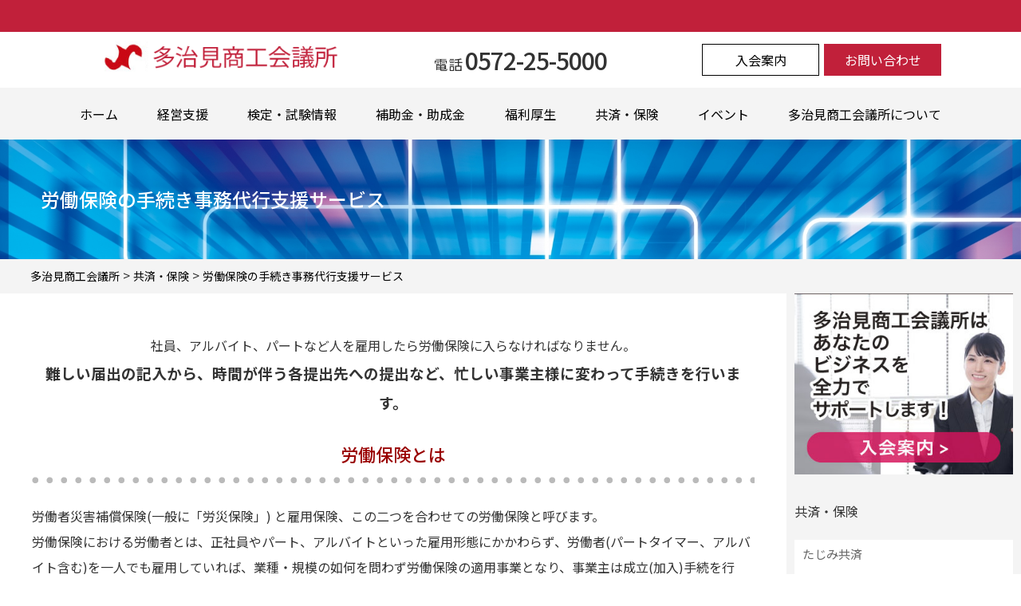

--- FILE ---
content_type: text/html; charset=UTF-8
request_url: https://tajimi.or.jp/kyosai/roudouhokenjimukumiai/
body_size: 13311
content:
<!DOCTYPE html>
<html dir="ltr" lang="ja" prefix="og: https://ogp.me/ns#">
<head>
<meta charset="UTF-8" />
<meta name="viewport" content="width=device-width, initial-scale=1.0">
<title>労働保険の手続き事務代行支援サービス - 多治見商工会議所</title>
	<style>img:is([sizes="auto" i], [sizes^="auto," i]) { contain-intrinsic-size: 3000px 1500px }</style>
	
		<!-- All in One SEO 4.9.3 - aioseo.com -->
	<meta name="description" content="社員、アルバイト、パートなど人を雇用したら労働保険に入らなければなりません。 難しい届出の記入から、時間が伴う" />
	<meta name="robots" content="max-image-preview:large" />
	<link rel="canonical" href="https://tajimi.or.jp/kyosai/roudouhokenjimukumiai/" />
	<meta name="generator" content="All in One SEO (AIOSEO) 4.9.3" />
		<meta property="og:locale" content="ja_JP" />
		<meta property="og:site_name" content="多治見商工会議所 - 豊かな地域社会を築くために岐阜県の多治見商工会議所では商工業や観光の振興など、あなたの各種事業をバックアップします" />
		<meta property="og:type" content="article" />
		<meta property="og:title" content="労働保険の手続き事務代行支援サービス - 多治見商工会議所" />
		<meta property="og:description" content="社員、アルバイト、パートなど人を雇用したら労働保険に入らなければなりません。 難しい届出の記入から、時間が伴う" />
		<meta property="og:url" content="https://tajimi.or.jp/kyosai/roudouhokenjimukumiai/" />
		<meta property="article:published_time" content="2020-12-31T19:57:26+00:00" />
		<meta property="article:modified_time" content="2021-04-07T08:02:51+00:00" />
		<meta name="twitter:card" content="summary" />
		<meta name="twitter:title" content="労働保険の手続き事務代行支援サービス - 多治見商工会議所" />
		<meta name="twitter:description" content="社員、アルバイト、パートなど人を雇用したら労働保険に入らなければなりません。 難しい届出の記入から、時間が伴う" />
		<script type="application/ld+json" class="aioseo-schema">
			{"@context":"https:\/\/schema.org","@graph":[{"@type":"BreadcrumbList","@id":"https:\/\/tajimi.or.jp\/kyosai\/roudouhokenjimukumiai\/#breadcrumblist","itemListElement":[{"@type":"ListItem","@id":"https:\/\/tajimi.or.jp#listItem","position":1,"name":"\u30db\u30fc\u30e0","item":"https:\/\/tajimi.or.jp","nextItem":{"@type":"ListItem","@id":"https:\/\/tajimi.or.jp\/kyosai\/#listItem","name":"\u5171\u6e08\u30fb\u4fdd\u967a"}},{"@type":"ListItem","@id":"https:\/\/tajimi.or.jp\/kyosai\/#listItem","position":2,"name":"\u5171\u6e08\u30fb\u4fdd\u967a","item":"https:\/\/tajimi.or.jp\/kyosai\/","nextItem":{"@type":"ListItem","@id":"https:\/\/tajimi.or.jp\/kyosai\/roudouhokenjimukumiai\/#listItem","name":"\u52b4\u50cd\u4fdd\u967a\u306e\u624b\u7d9a\u304d\u4e8b\u52d9\u4ee3\u884c\u652f\u63f4\u30b5\u30fc\u30d3\u30b9"},"previousItem":{"@type":"ListItem","@id":"https:\/\/tajimi.or.jp#listItem","name":"\u30db\u30fc\u30e0"}},{"@type":"ListItem","@id":"https:\/\/tajimi.or.jp\/kyosai\/roudouhokenjimukumiai\/#listItem","position":3,"name":"\u52b4\u50cd\u4fdd\u967a\u306e\u624b\u7d9a\u304d\u4e8b\u52d9\u4ee3\u884c\u652f\u63f4\u30b5\u30fc\u30d3\u30b9","previousItem":{"@type":"ListItem","@id":"https:\/\/tajimi.or.jp\/kyosai\/#listItem","name":"\u5171\u6e08\u30fb\u4fdd\u967a"}}]},{"@type":"Organization","@id":"https:\/\/tajimi.or.jp\/#organization","name":"\u591a\u6cbb\u898b\u5546\u5de5\u4f1a\u8b70\u6240","description":"\u8c4a\u304b\u306a\u5730\u57df\u793e\u4f1a\u3092\u7bc9\u304f\u305f\u3081\u306b\u5c90\u961c\u770c\u306e\u591a\u6cbb\u898b\u5546\u5de5\u4f1a\u8b70\u6240\u3067\u306f\u5546\u5de5\u696d\u3084\u89b3\u5149\u306e\u632f\u8208\u306a\u3069\u3001\u3042\u306a\u305f\u306e\u5404\u7a2e\u4e8b\u696d\u3092\u30d0\u30c3\u30af\u30a2\u30c3\u30d7\u3057\u307e\u3059","url":"https:\/\/tajimi.or.jp\/","telephone":"+81572255000"},{"@type":"WebPage","@id":"https:\/\/tajimi.or.jp\/kyosai\/roudouhokenjimukumiai\/#webpage","url":"https:\/\/tajimi.or.jp\/kyosai\/roudouhokenjimukumiai\/","name":"\u52b4\u50cd\u4fdd\u967a\u306e\u624b\u7d9a\u304d\u4e8b\u52d9\u4ee3\u884c\u652f\u63f4\u30b5\u30fc\u30d3\u30b9 - \u591a\u6cbb\u898b\u5546\u5de5\u4f1a\u8b70\u6240","description":"\u793e\u54e1\u3001\u30a2\u30eb\u30d0\u30a4\u30c8\u3001\u30d1\u30fc\u30c8\u306a\u3069\u4eba\u3092\u96c7\u7528\u3057\u305f\u3089\u52b4\u50cd\u4fdd\u967a\u306b\u5165\u3089\u306a\u3051\u308c\u3070\u306a\u308a\u307e\u305b\u3093\u3002 \u96e3\u3057\u3044\u5c4a\u51fa\u306e\u8a18\u5165\u304b\u3089\u3001\u6642\u9593\u304c\u4f34\u3046","inLanguage":"ja","isPartOf":{"@id":"https:\/\/tajimi.or.jp\/#website"},"breadcrumb":{"@id":"https:\/\/tajimi.or.jp\/kyosai\/roudouhokenjimukumiai\/#breadcrumblist"},"image":{"@type":"ImageObject","url":"https:\/\/tajimi.or.jp\/support\/wp-content\/uploads\/2021\/03\/2214775_l-scaled.jpg","@id":"https:\/\/tajimi.or.jp\/kyosai\/roudouhokenjimukumiai\/#mainImage","width":2560,"height":1707,"caption":"\u52b4\u50cd\u4fdd\u967a"},"primaryImageOfPage":{"@id":"https:\/\/tajimi.or.jp\/kyosai\/roudouhokenjimukumiai\/#mainImage"},"datePublished":"2021-01-01T04:57:26+09:00","dateModified":"2021-04-07T17:02:51+09:00"},{"@type":"WebSite","@id":"https:\/\/tajimi.or.jp\/#website","url":"https:\/\/tajimi.or.jp\/","name":"\u591a\u6cbb\u898b\u5546\u5de5\u4f1a\u8b70\u6240","description":"\u8c4a\u304b\u306a\u5730\u57df\u793e\u4f1a\u3092\u7bc9\u304f\u305f\u3081\u306b\u5c90\u961c\u770c\u306e\u591a\u6cbb\u898b\u5546\u5de5\u4f1a\u8b70\u6240\u3067\u306f\u5546\u5de5\u696d\u3084\u89b3\u5149\u306e\u632f\u8208\u306a\u3069\u3001\u3042\u306a\u305f\u306e\u5404\u7a2e\u4e8b\u696d\u3092\u30d0\u30c3\u30af\u30a2\u30c3\u30d7\u3057\u307e\u3059","inLanguage":"ja","publisher":{"@id":"https:\/\/tajimi.or.jp\/#organization"}}]}
		</script>
		<!-- All in One SEO -->

<link rel='dns-prefetch' href='//webfonts.xserver.jp' />
<link rel='dns-prefetch' href='//fonts.googleapis.com' />
<link rel='dns-prefetch' href='//www.googletagmanager.com' />
<link rel="alternate" type="application/rss+xml" title="多治見商工会議所 &raquo; フィード" href="https://tajimi.or.jp/feed/" />
<link rel="alternate" type="application/rss+xml" title="多治見商工会議所 &raquo; コメントフィード" href="https://tajimi.or.jp/comments/feed/" />
<link rel='stylesheet' id='wp-block-library-css' href='https://tajimi.or.jp/support/wp-includes/css/dist/block-library/style.min.css?ver=be4a421ebdac18dcd7139359898e5554' type='text/css' media='all' />
<link rel='stylesheet' id='aioseo/css/src/vue/standalone/blocks/table-of-contents/global.scss-css' href='https://tajimi.or.jp/support/wp-content/plugins/all-in-one-seo-pack/dist/Lite/assets/css/table-of-contents/global.e90f6d47.css?ver=4.9.3' type='text/css' media='all' />
<style id='classic-theme-styles-inline-css' type='text/css'>
/*! This file is auto-generated */
.wp-block-button__link{color:#fff;background-color:#32373c;border-radius:9999px;box-shadow:none;text-decoration:none;padding:calc(.667em + 2px) calc(1.333em + 2px);font-size:1.125em}.wp-block-file__button{background:#32373c;color:#fff;text-decoration:none}
</style>
<style id='global-styles-inline-css' type='text/css'>
:root{--wp--preset--aspect-ratio--square: 1;--wp--preset--aspect-ratio--4-3: 4/3;--wp--preset--aspect-ratio--3-4: 3/4;--wp--preset--aspect-ratio--3-2: 3/2;--wp--preset--aspect-ratio--2-3: 2/3;--wp--preset--aspect-ratio--16-9: 16/9;--wp--preset--aspect-ratio--9-16: 9/16;--wp--preset--color--black: #000000;--wp--preset--color--cyan-bluish-gray: #abb8c3;--wp--preset--color--white: #ffffff;--wp--preset--color--pale-pink: #f78da7;--wp--preset--color--vivid-red: #cf2e2e;--wp--preset--color--luminous-vivid-orange: #ff6900;--wp--preset--color--luminous-vivid-amber: #fcb900;--wp--preset--color--light-green-cyan: #7bdcb5;--wp--preset--color--vivid-green-cyan: #00d084;--wp--preset--color--pale-cyan-blue: #8ed1fc;--wp--preset--color--vivid-cyan-blue: #0693e3;--wp--preset--color--vivid-purple: #9b51e0;--wp--preset--gradient--vivid-cyan-blue-to-vivid-purple: linear-gradient(135deg,rgba(6,147,227,1) 0%,rgb(155,81,224) 100%);--wp--preset--gradient--light-green-cyan-to-vivid-green-cyan: linear-gradient(135deg,rgb(122,220,180) 0%,rgb(0,208,130) 100%);--wp--preset--gradient--luminous-vivid-amber-to-luminous-vivid-orange: linear-gradient(135deg,rgba(252,185,0,1) 0%,rgba(255,105,0,1) 100%);--wp--preset--gradient--luminous-vivid-orange-to-vivid-red: linear-gradient(135deg,rgba(255,105,0,1) 0%,rgb(207,46,46) 100%);--wp--preset--gradient--very-light-gray-to-cyan-bluish-gray: linear-gradient(135deg,rgb(238,238,238) 0%,rgb(169,184,195) 100%);--wp--preset--gradient--cool-to-warm-spectrum: linear-gradient(135deg,rgb(74,234,220) 0%,rgb(151,120,209) 20%,rgb(207,42,186) 40%,rgb(238,44,130) 60%,rgb(251,105,98) 80%,rgb(254,248,76) 100%);--wp--preset--gradient--blush-light-purple: linear-gradient(135deg,rgb(255,206,236) 0%,rgb(152,150,240) 100%);--wp--preset--gradient--blush-bordeaux: linear-gradient(135deg,rgb(254,205,165) 0%,rgb(254,45,45) 50%,rgb(107,0,62) 100%);--wp--preset--gradient--luminous-dusk: linear-gradient(135deg,rgb(255,203,112) 0%,rgb(199,81,192) 50%,rgb(65,88,208) 100%);--wp--preset--gradient--pale-ocean: linear-gradient(135deg,rgb(255,245,203) 0%,rgb(182,227,212) 50%,rgb(51,167,181) 100%);--wp--preset--gradient--electric-grass: linear-gradient(135deg,rgb(202,248,128) 0%,rgb(113,206,126) 100%);--wp--preset--gradient--midnight: linear-gradient(135deg,rgb(2,3,129) 0%,rgb(40,116,252) 100%);--wp--preset--font-size--small: 13px;--wp--preset--font-size--medium: 20px;--wp--preset--font-size--large: 36px;--wp--preset--font-size--x-large: 42px;--wp--preset--spacing--20: 0.44rem;--wp--preset--spacing--30: 0.67rem;--wp--preset--spacing--40: 1rem;--wp--preset--spacing--50: 1.5rem;--wp--preset--spacing--60: 2.25rem;--wp--preset--spacing--70: 3.38rem;--wp--preset--spacing--80: 5.06rem;--wp--preset--shadow--natural: 6px 6px 9px rgba(0, 0, 0, 0.2);--wp--preset--shadow--deep: 12px 12px 50px rgba(0, 0, 0, 0.4);--wp--preset--shadow--sharp: 6px 6px 0px rgba(0, 0, 0, 0.2);--wp--preset--shadow--outlined: 6px 6px 0px -3px rgba(255, 255, 255, 1), 6px 6px rgba(0, 0, 0, 1);--wp--preset--shadow--crisp: 6px 6px 0px rgba(0, 0, 0, 1);}:where(.is-layout-flex){gap: 0.5em;}:where(.is-layout-grid){gap: 0.5em;}body .is-layout-flex{display: flex;}.is-layout-flex{flex-wrap: wrap;align-items: center;}.is-layout-flex > :is(*, div){margin: 0;}body .is-layout-grid{display: grid;}.is-layout-grid > :is(*, div){margin: 0;}:where(.wp-block-columns.is-layout-flex){gap: 2em;}:where(.wp-block-columns.is-layout-grid){gap: 2em;}:where(.wp-block-post-template.is-layout-flex){gap: 1.25em;}:where(.wp-block-post-template.is-layout-grid){gap: 1.25em;}.has-black-color{color: var(--wp--preset--color--black) !important;}.has-cyan-bluish-gray-color{color: var(--wp--preset--color--cyan-bluish-gray) !important;}.has-white-color{color: var(--wp--preset--color--white) !important;}.has-pale-pink-color{color: var(--wp--preset--color--pale-pink) !important;}.has-vivid-red-color{color: var(--wp--preset--color--vivid-red) !important;}.has-luminous-vivid-orange-color{color: var(--wp--preset--color--luminous-vivid-orange) !important;}.has-luminous-vivid-amber-color{color: var(--wp--preset--color--luminous-vivid-amber) !important;}.has-light-green-cyan-color{color: var(--wp--preset--color--light-green-cyan) !important;}.has-vivid-green-cyan-color{color: var(--wp--preset--color--vivid-green-cyan) !important;}.has-pale-cyan-blue-color{color: var(--wp--preset--color--pale-cyan-blue) !important;}.has-vivid-cyan-blue-color{color: var(--wp--preset--color--vivid-cyan-blue) !important;}.has-vivid-purple-color{color: var(--wp--preset--color--vivid-purple) !important;}.has-black-background-color{background-color: var(--wp--preset--color--black) !important;}.has-cyan-bluish-gray-background-color{background-color: var(--wp--preset--color--cyan-bluish-gray) !important;}.has-white-background-color{background-color: var(--wp--preset--color--white) !important;}.has-pale-pink-background-color{background-color: var(--wp--preset--color--pale-pink) !important;}.has-vivid-red-background-color{background-color: var(--wp--preset--color--vivid-red) !important;}.has-luminous-vivid-orange-background-color{background-color: var(--wp--preset--color--luminous-vivid-orange) !important;}.has-luminous-vivid-amber-background-color{background-color: var(--wp--preset--color--luminous-vivid-amber) !important;}.has-light-green-cyan-background-color{background-color: var(--wp--preset--color--light-green-cyan) !important;}.has-vivid-green-cyan-background-color{background-color: var(--wp--preset--color--vivid-green-cyan) !important;}.has-pale-cyan-blue-background-color{background-color: var(--wp--preset--color--pale-cyan-blue) !important;}.has-vivid-cyan-blue-background-color{background-color: var(--wp--preset--color--vivid-cyan-blue) !important;}.has-vivid-purple-background-color{background-color: var(--wp--preset--color--vivid-purple) !important;}.has-black-border-color{border-color: var(--wp--preset--color--black) !important;}.has-cyan-bluish-gray-border-color{border-color: var(--wp--preset--color--cyan-bluish-gray) !important;}.has-white-border-color{border-color: var(--wp--preset--color--white) !important;}.has-pale-pink-border-color{border-color: var(--wp--preset--color--pale-pink) !important;}.has-vivid-red-border-color{border-color: var(--wp--preset--color--vivid-red) !important;}.has-luminous-vivid-orange-border-color{border-color: var(--wp--preset--color--luminous-vivid-orange) !important;}.has-luminous-vivid-amber-border-color{border-color: var(--wp--preset--color--luminous-vivid-amber) !important;}.has-light-green-cyan-border-color{border-color: var(--wp--preset--color--light-green-cyan) !important;}.has-vivid-green-cyan-border-color{border-color: var(--wp--preset--color--vivid-green-cyan) !important;}.has-pale-cyan-blue-border-color{border-color: var(--wp--preset--color--pale-cyan-blue) !important;}.has-vivid-cyan-blue-border-color{border-color: var(--wp--preset--color--vivid-cyan-blue) !important;}.has-vivid-purple-border-color{border-color: var(--wp--preset--color--vivid-purple) !important;}.has-vivid-cyan-blue-to-vivid-purple-gradient-background{background: var(--wp--preset--gradient--vivid-cyan-blue-to-vivid-purple) !important;}.has-light-green-cyan-to-vivid-green-cyan-gradient-background{background: var(--wp--preset--gradient--light-green-cyan-to-vivid-green-cyan) !important;}.has-luminous-vivid-amber-to-luminous-vivid-orange-gradient-background{background: var(--wp--preset--gradient--luminous-vivid-amber-to-luminous-vivid-orange) !important;}.has-luminous-vivid-orange-to-vivid-red-gradient-background{background: var(--wp--preset--gradient--luminous-vivid-orange-to-vivid-red) !important;}.has-very-light-gray-to-cyan-bluish-gray-gradient-background{background: var(--wp--preset--gradient--very-light-gray-to-cyan-bluish-gray) !important;}.has-cool-to-warm-spectrum-gradient-background{background: var(--wp--preset--gradient--cool-to-warm-spectrum) !important;}.has-blush-light-purple-gradient-background{background: var(--wp--preset--gradient--blush-light-purple) !important;}.has-blush-bordeaux-gradient-background{background: var(--wp--preset--gradient--blush-bordeaux) !important;}.has-luminous-dusk-gradient-background{background: var(--wp--preset--gradient--luminous-dusk) !important;}.has-pale-ocean-gradient-background{background: var(--wp--preset--gradient--pale-ocean) !important;}.has-electric-grass-gradient-background{background: var(--wp--preset--gradient--electric-grass) !important;}.has-midnight-gradient-background{background: var(--wp--preset--gradient--midnight) !important;}.has-small-font-size{font-size: var(--wp--preset--font-size--small) !important;}.has-medium-font-size{font-size: var(--wp--preset--font-size--medium) !important;}.has-large-font-size{font-size: var(--wp--preset--font-size--large) !important;}.has-x-large-font-size{font-size: var(--wp--preset--font-size--x-large) !important;}
:where(.wp-block-post-template.is-layout-flex){gap: 1.25em;}:where(.wp-block-post-template.is-layout-grid){gap: 1.25em;}
:where(.wp-block-columns.is-layout-flex){gap: 2em;}:where(.wp-block-columns.is-layout-grid){gap: 2em;}
:root :where(.wp-block-pullquote){font-size: 1.5em;line-height: 1.6;}
</style>
<link rel='stylesheet' id='widgetopts-styles-css' href='https://tajimi.or.jp/support/wp-content/plugins/extended-widget-options/assets/css/widget-options.css' type='text/css' media='all' />
<link rel='stylesheet' id='css-animate-css' href='https://tajimi.or.jp/support/wp-content/plugins/extended-widget-options/assets/css/animate.min.css' type='text/css' media='all' />
<link rel='stylesheet' id='searchandfilter-css' href='https://tajimi.or.jp/support/wp-content/plugins/search-filter/style.css?ver=1' type='text/css' media='all' />
<link rel='stylesheet' id='sfwppa-public-style-css' href='https://tajimi.or.jp/support/wp-content/plugins/styles-for-wp-pagenavi-addon/assets/css/sfwppa-style.css?ver=1.2.4' type='text/css' media='all' />
<link rel='stylesheet' id='toc-screen-css' href='https://tajimi.or.jp/support/wp-content/plugins/table-of-contents-plus/screen.min.css?ver=2411.1' type='text/css' media='all' />
<style id='toc-screen-inline-css' type='text/css'>
div#toc_container {width: 100%;}div#toc_container ul li {font-size: 100%;}
</style>
<link rel='stylesheet' id='style-css' href='https://tajimi.or.jp/support/wp-content/themes/whitestudio/css/style.css' type='text/css' media='all' />
<link rel='stylesheet' id='slick-css' href='https://tajimi.or.jp/support/wp-content/themes/whitestudio/css/slick.css' type='text/css' media='all' />
<link rel='stylesheet' id='slick-theme-css' href='https://tajimi.or.jp/support/wp-content/themes/whitestudio/css/slick-theme.css' type='text/css' media='all' />
<link rel='stylesheet' id='scrollbar-css' href='https://tajimi.or.jp/support/wp-content/themes/whitestudio/css/scroll-hint.css' type='text/css' media='all' />
<link rel='stylesheet' id='goggle-fonts-css' href='https://fonts.googleapis.com/css2?family=Noto+Sans&#038;family=Noto+Sans+JP:wght@400;500;700&#038;family=Open+Sans:wght@400;600;700&#038;display=swap' type='text/css' media='all' />
<script type="text/javascript" src="https://tajimi.or.jp/support/wp-content/themes/whitestudio/jquery/jquery.min.js?ver=3.1.1" id="jquery-js"></script>
<script type="text/javascript" src="//webfonts.xserver.jp/js/xserverv3.js?fadein=0&amp;ver=2.0.9" id="typesquare_std-js"></script>
<link rel="https://api.w.org/" href="https://tajimi.or.jp/wp-json/" /><link rel="alternate" title="JSON" type="application/json" href="https://tajimi.or.jp/wp-json/wp/v2/pages/1216" /><link rel='shortlink' href='https://tajimi.or.jp/?p=1216' />
<link rel="alternate" title="oEmbed (JSON)" type="application/json+oembed" href="https://tajimi.or.jp/wp-json/oembed/1.0/embed?url=https%3A%2F%2Ftajimi.or.jp%2Fkyosai%2Froudouhokenjimukumiai%2F" />
<link rel="alternate" title="oEmbed (XML)" type="text/xml+oembed" href="https://tajimi.or.jp/wp-json/oembed/1.0/embed?url=https%3A%2F%2Ftajimi.or.jp%2Fkyosai%2Froudouhokenjimukumiai%2F&#038;format=xml" />
<meta name="generator" content="Site Kit by Google 1.170.0" />
<link rel="stylesheet" href="https://tajimi.or.jp/support/wp-content/plugins/wassup/css/wassup-widget.css?ver=1.9.4.5" type="text/css" />
<script type="text/javascript">
//<![CDATA[
function wassup_get_screenres(){
	var screen_res = screen.width + " x " + screen.height;
	if(screen_res==" x ") screen_res=window.screen.width+" x "+window.screen.height;
	if(screen_res==" x ") screen_res=screen.availWidth+" x "+screen.availHeight;
	if (screen_res!=" x "){document.cookie = "wassup_screen_res80dbae498e2911c7b07e2db0dcf06d0f=" + encodeURIComponent(screen_res)+ "; path=/; domain=" + document.domain;}
}
wassup_get_screenres();
//]]>
</script><style type="text/css">
/************************************************************
						Style-5
		************************************************************/		
		.sfwppa-navi-style.sfwppa-style-5 .nav-links, .sfwppa-navi-style.sfwppa-style-5 .wp-pagenavi{border:1px solid #dd3333; }		
		.sfwppa-navi-style.sfwppa-style-5 .sfwppa-link,
		.sfwppa-navi-style.sfwppa-style-5 .sfwppa-current-page,
		.sfwppa-navi-style.sfwppa-style-5 .current,
		.sfwppa-navi-style.sfwppa-style-5 .sfwppa-pages,
		.sfwppa-navi-style.sfwppa-style-5 .sfwppa-extend,
		.sfwppa-navi-style.sfwppa-style-5 .page-numbers{color:#000000; border-right: 1px solid #dd3333; font-size: 12px;  }
		.sfwppa-navi-style.sfwppa-style-5 span.sfwppa-pages.sfwppa-extend{ border-right: 1px solid #dd3333;}
		.sfwppa-navi-style.sfwppa-style-5 .sfwppa-link-previous, .sfwppa-navi-style.sfwppa-style-5 .sfwppa-first{ border-left: 1px solid #dd3333;}
		.sfwppa-navi-style.sfwppa-style-5 .current{ background: #dd3333; color:#ffffff;  border-right: 1px solid #dd3333;}

		.sfwppa-navi-style.sfwppa-style-5 .sfwppa-link:hover,
		.sfwppa-navi-style.sfwppa-style-5 .sfwppa-current-page:hover,
		.sfwppa-navi-style.sfwppa-style-5 .sfwppa-extend:hover,
		.sfwppa-navi-style.sfwppa-style-5 a.sfwppa-pages:hover,
		.sfwppa-navi-style.sfwppa-style-5 a.page-numbers:hover { background: #dd3333; color:#d1d1d1;  border-right: 1px solid #dd3333;}
</style>
</head>
<body class="page-template-default page page-id-1216 page-child parent-pageid-13 sfwppa-navi-style sfwppa-style-5 roudouhokenjimukumiai"  >
  <header id="header" class="header">
    <div class="header_inner">
          <h1 class="header_tit">
  <a href="https://tajimi.or.jp" class="header_logo">
    <picture class="">
      <source media="(min-width: 1025px)" srcset="https://tajimi.or.jp/support/wp-content/themes/whitestudio/images/common/1x/img_logo.png">
      <source media="(max-width: 1024px)" srcset="https://tajimi.or.jp/support/wp-content/themes/whitestudio/images/common/2x/img_logo@2x.png">
        <img src="https://tajimi.or.jp/support/wp-content/themes/whitestudio/images/common/1x/img_logo.png" alt="" width="348" class="">
    </picture>

  </a>
</h1>
<p class="header_tel">
  <span class=""><span>電話</span>0572-25-5000</span>
</p>
<div class="header_contact">
<a href="tel:0572-25-5000"  class="header_contact_tel"><span></span></a>
<a href="https://tajimi.or.jp/aboutus/member/" class="header_contact_1">入会案内</a>
<a href="https://weburl.jp/form/18741/wKYSOO/746172" class="header_contact_2" target="_blank">お問い合わせ</a>

</div>
</div>
  </header>
  <nav id="nav" class="nav" role="navigation">
  <div class="nav-inner ">
  <ul id="menu-main" class="nav-menu"><li id="menu-item-264" class="menu-item menu-item-type-custom menu-item-object-custom menu-item-home menu-item-264"><a href="https://tajimi.or.jp/">ホーム</a></li>
<li id="menu-item-270" class="menu-item menu-item-type-post_type menu-item-object-page menu-item-270"><a href="https://tajimi.or.jp/keiei/">経営支援</a></li>
<li id="menu-item-268" class="menu-item menu-item-type-post_type menu-item-object-page menu-item-268"><a href="https://tajimi.or.jp/kentei/">検定・試験情報</a></li>
<li id="menu-item-271" class="menu-item menu-item-type-post_type menu-item-object-page menu-item-271"><a href="https://tajimi.or.jp/subsidy/">補助金・助成金</a></li>
<li id="menu-item-269" class="menu-item menu-item-type-post_type menu-item-object-page menu-item-269"><a href="https://tajimi.or.jp/welfare/">福利厚生</a></li>
<li id="menu-item-266" class="menu-item menu-item-type-post_type menu-item-object-page current-page-ancestor menu-item-266"><a href="https://tajimi.or.jp/kyosai/">共済・保険</a></li>
<li id="menu-item-265" class="menu-item menu-item-type-post_type menu-item-object-page menu-item-265"><a href="https://tajimi.or.jp/event/">イベント</a></li>
<li id="menu-item-267" class="menu-item menu-item-type-post_type menu-item-object-page menu-item-267"><a href="https://tajimi.or.jp/aboutus/">多治見商工会議所について</a></li>
</ul>  </div>
  </nav>

<!-- / ヘッダー -->
<main >



<div class="wrapper">
  <article class="">
    <section>
    <div class="subpage_tit_box" style="background:url(https://tajimi.or.jp/support/wp-content/uploads/2020/11/tajimimturnrk062.jpg) 0 0 no-repeat;background-size:cover;">
  	  <h2 class="subpage_tit">
        労働保険の手続き事務代行支援サービス</h2>
  	</div>

    <div class="breadcrumbs" typeof="BreadcrumbList" vocab="https://schema.org/">
    <span property="itemListElement" typeof="ListItem"><a property="item" typeof="WebPage" title="多治見商工会議所へ移動する" href="https://tajimi.or.jp" class="home" ><span property="name">多治見商工会議所</span></a><meta property="position" content="1"></span> &gt; <span property="itemListElement" typeof="ListItem"><a property="item" typeof="WebPage" title="共済・保険へ移動する" href="https://tajimi.or.jp/kyosai/" class="post post-page" ><span property="name">共済・保険</span></a><meta property="position" content="2"></span> &gt; <span property="itemListElement" typeof="ListItem"><span property="name" class="post post-page current-item">労働保険の手続き事務代行支援サービス</span><meta property="url" content="https://tajimi.or.jp/kyosai/roudouhokenjimukumiai/"><meta property="position" content="3"></span></div>

    <div class="subpage_contents">
    <div class="subpage_contents_l">
              <div class="pagemidashi">
          <figure class="">
        </figure>
<div>
  

</div>

</div>

            <p style="text-align: center;">社員、アルバイト、パートなど人を雇用したら労働保険に入らなければなりません。<br />
<span style="font-size: 14pt;"><strong>難しい届出の記入から、時間が伴う各提出先への提出など、忙しい事業主様に変わって手続きを行います。</strong></span></p>
<h4>労働保険とは</h4>
<p>労働者災害補償保険(一般に「労災保険」) と雇用保険、この二つを合わせての労働保険と呼びます。<br />
労働保険における労働者とは、正社員やパート、アルバイトといった雇用形態にかかわらず、労働者(パートタイマー、アルバイト含む)を一人でも雇用していれば、業種・規模の如何を問わず労働保険の適用事業となり、事業主は成立(加入)手続を行い、労働保険料を納付しなければなりません(農林水産の一部の事業は除きます。)。</p>
<p>保険給付は両保険制度で別個に行われていますが、保険料の納付等については一体のものとして取り扱われます。</p>
<p><strong>労働保険制度は、以前は任意加入でしたが、昭和50年に全面適用</strong>となっています。<br />
<span style="color: #ff0000;"><strong>成立手続が行われない場合は、遡って労働保険料を徴収するほか、併せて追徴金を徴収されます。</strong></span><br />
※平成17年度より労災保険未手続事業場に対する罰則が強化されました。</p>
<h4>労働保険の加入手続きについて</h4>
<ol>
<li>労働保険加入のために保険関係成立届を労働基準監督署に提出します。</li>
<li>所轄のハローワークに雇用保険適用事業所設置届を提出し、事業所設置の手続きを行う。</li>
<li>加入手続きを行う<br />
届出の提出期限はどちらも労働者を雇用した日の翌日から10日以内です。</p>
<ol style="list-style-type: lower-alpha;">
<li>労災保険の加入<br />
労災保険に加入する際は以下3つの書類を、所轄の労働基準監督署へ提出します。<br />
＜必要な書類＞①労働保険の保険関係成立届、②労働保険概算保険料申告書、③履歴事項全部証明書（写）1通</li>
<li>労働保険加入<br />
雇用保険に加入する際は、以下6つの書類を所轄の公共職業安定所（ハローワーク）に提出します。<br />
＜必要な書類＞①雇用保険適用事業所設置届、②雇用保険被保険者資格取得届、③労働保険の保険関係成立届（控）、④労働保険概算保険料申告書（控）、⑤履歴事項全部証明書　原本1通、⑥労働者名簿</li>
</ol>
</li>
</ol>
<p>&nbsp;</p>
<h4>労働保険の変更や更新について</h4>
<h5>年度の途中雇用や変更が生じた場合</h5>
<p>年度の途中で、新たに労働者を雇用した場合、保険関係が成立した日から年度末までの見込み賃金総額をもとに概算保険料を算出し、申告します。<br />
届出の提出期限はその日から数えて50日以内です。<br />
反対に年度の途中で労働者と保険関係を解消した場合、その日から50日以内に確定申告を行います。その際、確定保険料より概算保険料が多い場合は差額が還付されます。<br />
基本的に1人の労働者に対して何度も繰り返し行う手続きはありませんが、労働者の採用や退職、氏名変更や転勤、育児休業取得等、労働者の状況に変更があった場合、届出が必要です。</p>
<h5>労働保険の年度更新（年更）</h5>
<p>労働保険の年度更新は、年に一度、その年度の見込み給与をもとに雇用保険料と労災保険料を算定・申告し、事業主がまとめて前払いします。<br />
年度更新は、企業が自ら計算して申告する必要があります。労働局から緑色の封筒にて、請求書ではなく申告書が送られてきます。<br />
年度更新の際に事業主がまとめて支払い、月単位で労働者の給料から徴収していきます。年度更新の計算と手続き方法<br />
申告書は毎年6月1日から7月10日までの間（土日祝日を除く）に提出するため、6月になったら4月1日から翌年3月31日までの一年間に必要な労働保険料の計算をして労働基準監督署などへ提出、前払いします。<br />
労働保険の年度更新手続きの流れとしては、年に一度、一年分の前払いと前年分の精算を行います。</p>
<p>※労働保険事務組合では、保険料の納付を３回で分納することができます。</p>
<p>&nbsp;</p>
<p style="text-align: center;"><strong>当所では難しい届出の記入から、時間が伴う各提出先への提出など、忙しい事業主様に変わって手続きを行う労働保険事務組合を運営しています。</strong></p>
<p>&nbsp;</p>
<p><a title="労働保険事務組合" href="https://tajimi.or.jp/welfare/roudouhoken/">労働保険事務組合とは＞＞</a></p>
              <div class="link_ban link_ban_sub">
  <div class="link_ban_inner">
    <p class="link_ban_midashi">全力であなたのビジネスを支援します</p>
    <a href="https://weburl.jp/form/18741/wKYSOO/746172" target="_blank" class="link_ban_item link_ban_item_sub link_ban_item_mail link_ban_item_mail_sub"><span>メール</span>でお問い合わせ</a>
    <a href="tel:0572255000" class="link_ban_item link_ban_item_tel link_ban_item_tel_sub"><span>電話</span>でお問い合わせ</a>
    <a href="https://lin.ee/Of0A1QP" class="link_ban_item link_ban_item_line link_ban_item_line_sub" target=”_blank”><span>LINE</span>でお問い合わせ</a>

  </div>

</div>

<div class="kanren">
  <section class="kanren_inner">
    <h4>関連情報</h4>


    <ul class="kanren_list">
                <li>
            <a href="https://tajimi.or.jp/kyousai/">
              <figure>
                <img src="https://tajimi.or.jp/support/wp-content/themes/whitestudio/images/noimage-420x280.gif" alt="hoge" />
</figure>


              <span class="kanren_list_cat kanren_list_cat_" style="background-color:">
        小規模企業共済</span>
              <p class="kanren_list_tit">共済掛金の前納手続きについて　小規模企業共済・経営セーフティ共済</p>

            </a>
          </li>

                <li>
            <a href="https://tajimi.or.jp/welfare/einenkinzoku/">
              <figure>
                <img width="265" height="175" src="https://tajimi.or.jp/support/wp-content/uploads/2023/04/einenkinzoku-265x175.png" class="attachment-img-kanren size-img-kanren wp-post-image" alt="永年勤続優良従業員表彰" decoding="async" />
</figure>


              <span class="kanren_list_cat kanren_list_cat_" style="background-color:#1e73be">
        福利厚生</span>
              <p class="kanren_list_tit">永年勤続優良従業員表彰</p>

            </a>
          </li>

                <li>
            <a href="https://tajimi.or.jp/kensinjyosei/">
              <figure>
                <img src="https://tajimi.or.jp/support/wp-content/themes/whitestudio/images/noimage-420x280.gif" alt="hoge" />
</figure>


              <span class="kanren_list_cat kanren_list_cat_" style="background-color:#1e73be">
        福利厚生</span>
              <p class="kanren_list_tit">たじみ共済加入者の健康診断受診料　一部助成について</p>

            </a>
          </li>

                <li>
            <a href="https://tajimi.or.jp/kensin/">
              <figure>
                <img src="https://tajimi.or.jp/support/wp-content/themes/whitestudio/images/noimage-420x280.gif" alt="hoge" />
</figure>


              <span class="kanren_list_cat kanren_list_cat_" style="background-color:#1e73be">
        福利厚生</span>
              <p class="kanren_list_tit">令和４年度　健康診断のご案内</p>

            </a>
          </li>

                <li>
            <a href="https://tajimi.or.jp/kyosai/tajimikyosai/">
              <figure>
                <img width="265" height="175" src="https://tajimi.or.jp/support/wp-content/uploads/2020/10/img_info_bg-265x175.png" class="attachment-img-kanren size-img-kanren wp-post-image" alt="" decoding="async" />
</figure>


              <span class="kanren_list_cat kanren_list_cat_tag_tajimi_kyosai" style="background-color:#a51717">
        たじみ共済</span>
              <p class="kanren_list_tit">福利厚生制度【たじみ共済】</p>

            </a>
          </li>

                <li>
            <a href="https://tajimi.or.jp/kyosai/severance-pay/">
              <figure>
                <img width="265" height="175" src="https://tajimi.or.jp/support/wp-content/uploads/2020/11/tajimimturnrk1610-265x175.jpg" class="attachment-img-kanren size-img-kanren wp-post-image" alt="" decoding="async" />
</figure>


              <span class="kanren_list_cat kanren_list_cat_%e5%85%b1%e6%b8%88%e3%83%bb%e4%bf%9d%e9%99%ba" style="background-color:#1e73be">
        福利厚生</span>
              <p class="kanren_list_tit">従業員の退職金制度【特定退職金共済制度】</p>

            </a>
          </li>

                <li>
            <a href="https://tajimi.or.jp/kyosai/businessinsurance/">
              <figure>
                <img width="265" height="175" src="https://tajimi.or.jp/support/wp-content/uploads/2020/11/tajimimturnrk182-265x175.jpg" class="attachment-img-kanren size-img-kanren wp-post-image" alt="" decoding="async" loading="lazy" />
</figure>


              <span class="kanren_list_cat kanren_list_cat_%e5%85%b1%e6%b8%88%e3%83%bb%e4%bf%9d%e9%99%ba" style="background-color:#1e73be">
        福利厚生</span>
              <p class="kanren_list_tit">ビジネス総合保険制度（PLプラン含む）</p>

            </a>
          </li>

                <li>
            <a href="https://tajimi.or.jp/keiei/small-business/">
              <figure>
                <img width="265" height="175" src="https://tajimi.or.jp/support/wp-content/uploads/2020/11/tajimi_shokokai023-265x175.jpg" class="attachment-img-kanren size-img-kanren wp-post-image" alt="" decoding="async" loading="lazy" />
</figure>


              <span class="kanren_list_cat kanren_list_cat_%e8%9e%8d%e8%b3%87%e3%83%bb%e7%af%80%e7%a8%8e" style="background-color:">
        経営支援</span>
              <p class="kanren_list_tit">経営者のための退職金制度【小規模企業共済制度】</p>

            </a>
          </li>

                <li>
            <a href="https://tajimi.or.jp/kyosai/abroad/">
              <figure>
                <img width="265" height="175" src="https://tajimi.or.jp/support/wp-content/uploads/2020/11/tajimimturnrk042-265x175.jpg" class="attachment-img-kanren size-img-kanren wp-post-image" alt="" decoding="async" loading="lazy" />
</figure>


              <span class="kanren_list_cat kanren_list_cat_%e5%85%b1%e6%b8%88%e3%83%bb%e4%bf%9d%e9%99%ba" style="background-color:#1e73be">
        福利厚生</span>
              <p class="kanren_list_tit">海外知財訴訟費用保険制度</p>

            </a>
          </li>

            
    </ul>
  </section>

</div>



  </div>

  <aside class="subpage_contents_r">
            <div>
            <style type="text/css">.widget#media_image-2 input, .widget#media_image-2 textarea{}.widget#media_image-2 input[type="submit"], .widget#media_image-2 button{}</style><div><a href="https://tajimi.or.jp/aboutus/member/"><img width="350" height="290" src="https://tajimi.or.jp/support/wp-content/uploads/2020/12/tajimi-nyukai2.jpg" class="image wp-image-1110  attachment-full size-full" alt="" style="max-width: 100%; height: auto;" decoding="async" loading="lazy" srcset="https://tajimi.or.jp/support/wp-content/uploads/2020/12/tajimi-nyukai2.jpg 350w, https://tajimi.or.jp/support/wp-content/uploads/2020/12/tajimi-nyukai2-300x249.jpg 300w" sizes="auto, (max-width: 350px) 100vw, 350px" /></a></div><div>共済・保険<div class="menu-%e5%85%b1%e6%b8%88%e3%83%bb%e4%bf%9d%e9%99%ba-container"><ul id="menu-%e5%85%b1%e6%b8%88%e3%83%bb%e4%bf%9d%e9%99%ba" class="menu"><li id="menu-item-1490" class="menu-item menu-item-type-post_type menu-item-object-page menu-item-1490"><a href="https://tajimi.or.jp/kyosai/tajimikyosai/">たじみ共済</a></li>
<li id="menu-item-1491" class="menu-item menu-item-type-post_type menu-item-object-page menu-item-1491"><a href="https://tajimi.or.jp/kyosai/severance-pay/">特定退職金共済制度</a></li>
<li id="menu-item-1492" class="menu-item menu-item-type-post_type menu-item-object-page menu-item-1492"><a href="https://tajimi.or.jp/?page_id=25">経営者年金共済制度</a></li>
<li id="menu-item-1493" class="menu-item menu-item-type-post_type menu-item-object-page menu-item-1493"><a href="https://tajimi.or.jp/kyosai/leave-compensation/">休業補償プラン</a></li>
<li id="menu-item-1494" class="menu-item menu-item-type-post_type menu-item-object-page menu-item-1494"><a href="https://tajimi.or.jp/kyosai/risk-insurance/">業務災害補償プラン</a></li>
<li id="menu-item-1496" class="menu-item menu-item-type-post_type menu-item-object-page menu-item-1496"><a href="https://tajimi.or.jp/kyosai/privacy/">個人情報漏えい賠償責任保険</a></li>
<li id="menu-item-1497" class="menu-item menu-item-type-post_type menu-item-object-page menu-item-1497"><a href="https://tajimi.or.jp/kyosai/affiliated-insurance/">提携保険</a></li>
</ul></div></div><style type="text/css">.widget#custom_html-2 input, .widget#custom_html-2 textarea{}.widget#custom_html-2 input[type="submit"], .widget#custom_html-2 button{}</style><div><div class="textwidget custom-html-widget"><h4>多治見商工会議所</h4>
<p>
〒507-8608　<br>
多治見市新町1丁目23番地<br>
電話：<a hrefs="tel:0572255000">0572-25-5000</a>　<br>
FAX：0572-22-6100<br>
　お問い合わせについて<br>
　平日8：30～17：00<br>
	（土日祝祭日を除く）
</p>
<!--
<img src="https://tajimi.or.jp/support/wp-content/uploads/2021/01/多治見商工会議所外観.png" width="95%">
-->
<iframe src="https://www.google.com/maps/embed?pb=!1m18!1m12!1m3!1d3254.8661898894743!2d137.12724081524928!3d35.33414418027668!2m3!1f0!2f0!3f0!3m2!1i1024!2i768!4f13.1!3m3!1m2!1s0x60036a70848ce44f%3A0x82acec284939e6e7!2z5aSa5rK76KaL5ZWG5bel5Lya6K2w5omA!5e0!3m2!1sja!2sjp!4v1623992842516!5m2!1sja!2sjp" width="95%" height="400" style="border:0;" allowfullscreen="" loading="lazy"></iframe></div></div><style type="text/css">.widget#media_image-3 input, .widget#media_image-3 textarea{}.widget#media_image-3 input[type="submit"], .widget#media_image-3 button{}</style><div><a href="https://tajimi.or.jp/aboutus/member/"><img width="280" height="360" src="https://tajimi.or.jp/support/wp-content/uploads/2021/01/tajimi-shokoukai-nyukai.jpg" class="image wp-image-2006  attachment-full size-full" alt="" style="max-width: 100%; height: auto;" decoding="async" loading="lazy" srcset="https://tajimi.or.jp/support/wp-content/uploads/2021/01/tajimi-shokoukai-nyukai.jpg 280w, https://tajimi.or.jp/support/wp-content/uploads/2021/01/tajimi-shokoukai-nyukai-233x300.jpg 233w" sizes="auto, (max-width: 280px) 100vw, 280px" /></a></div>        </div><!-- #primary-sidebar -->
      </aside>
    <!-- //subpage_contents -->
  </div>
  
</section>
  </article>

</div>

	</main>
<!-- / luxy -->

<footer id="footer" class="footer">
<div class="footer_info">
	<div class="footer_inner">
		<div class="footer_info_l">
			<p>多治見商工会議所</p>
			<p>〒507-8608　岐阜県多治見市新町1丁目23番地 <a href="https://goo.gl/maps/7VmGBX1CuZhgKtKM7" target="_blank"><span style="bacground:#FFF;padding:5px;"> <span style="color:#FFF"> >地図 </span></span></a><br>
電話：0572-25-5000　　FAX：0572-22-6100<br>
お問い合わせについて　平日8：30～17：00（土日祝祭日を除く）</p></div>
<ul class="footer_info_r">
	<li><a href="https://tajimi.or.jp/aboutus/">多治見商工会議所について</a></li>
		<li><a href="https://tajimi.or.jp/aboutus/recruitment/">職員採用情報</a></li>
			<li><a href="https://tajimi.or.jp/aboutus/member/">入会のご案内</a></li>
				<li><a href="https://lin.ee/Of0A1QP" target=”_blank”>LINE公式アカウント</a></li>

</ul>

	</div>
</div>
<div class="link_ban_footer">
<div class="link_ban">
  <div class="link_ban_inner">
    <p class="link_ban_midashi">全力であなたのビジネスを支援します</p>
    <a href="https://weburl.jp/form/18741/wKYSOO/746172" target="_blank" class="link_ban_item link_ban_item_mail"><span>メール</span>でお問い合わせ</a>
    <a href="tel:0572-25-5000" class="link_ban_item link_ban_item_tel"><span>電話</span>でお問い合わせ</a>
    <a href="https://lin.ee/Of0A1QP" class="link_ban_item link_ban_item_line" target=”_blank”><span>LINE</span>でお問い合わせ</a>
  </div>
</div>
</div>
<div class="footer_menu">
	<div class="footer_menu_inner">
		<ul id="menu-footer_1" class="footer_1"><li id="menu-item-448" class="menu-item menu-item-type-custom menu-item-object-custom menu-item-448"><a href="https://tajimi.or.jp/keiei/">経営支援</a></li>
<li id="menu-item-449" class="menu-item menu-item-type-custom menu-item-object-custom menu-item-449"><a href="https://tajimi.or.jp/keiei/shikin-tyotatsu/">融資・節税</a></li>
<li id="menu-item-450" class="menu-item menu-item-type-custom menu-item-object-custom menu-item-450"><a href="https://tajimi.or.jp/subsidy/">補助金・助成金</a></li>
<li id="menu-item-447" class="menu-item menu-item-type-custom menu-item-object-custom menu-item-447"><a href="https://tajimi.or.jp/event/">イベント・セミナー情報</a></li>
<li id="menu-item-5721" class="menu-item menu-item-type-taxonomy menu-item-object-post_tag menu-item-5721"><a href="https://tajimi.or.jp/tag/%e5%9c%b0%e5%9f%9f%e6%b4%bb%e6%80%a7%e5%8c%96/">地域活性</a></li>
</ul>		<!-- tag1 -->
		<ul id="menu-footer_2" class="footer_2"><li id="menu-item-451" class="menu-item menu-item-type-custom menu-item-object-custom menu-item-451"><a href="https://tajimi.or.jp/kyosai/">共済・保険/年金・退職金</a></li>
<li id="menu-item-454" class="menu-item menu-item-type-custom menu-item-object-custom menu-item-454"><a href="https://tajimi.or.jp/welfare/">福利厚生　</a></li>
<li id="menu-item-5713" class="menu-item menu-item-type-taxonomy menu-item-object-post_tag menu-item-5713"><a href="https://tajimi.or.jp/tag/%e4%ba%ba%e6%9d%90%e6%b4%bb%e7%94%a8/">人材活用</a></li>
<li id="menu-item-5718" class="menu-item menu-item-type-taxonomy menu-item-object-post_tag menu-item-5718"><a href="https://tajimi.or.jp/tag/%e4%ba%8b%e6%a5%ad%e6%8b%a1%e5%a4%a7/">事業拡大</a></li>
<li id="menu-item-5719" class="menu-item menu-item-type-taxonomy menu-item-object-post_tag menu-item-5719"><a href="https://tajimi.or.jp/tag/%e3%82%b9%e3%82%ad%e3%83%ab%e3%82%a2%e3%83%83%e3%83%97%e3%82%92%e5%9b%b3%e3%82%8a%e3%81%9f%e3%81%84/">スキルアップ　</a></li>
<li id="menu-item-5720" class="menu-item menu-item-type-taxonomy menu-item-object-post_tag menu-item-5720"><a href="https://tajimi.or.jp/tag/%e6%83%85%e5%a0%b1%e7%99%ba%e4%bf%a1/">情報発信</a></li>
</ul>		<!-- tag2 -->
		<ul id="menu-footer_3" class="footer_3"><li id="menu-item-5714" class="menu-item menu-item-type-taxonomy menu-item-object-post_tag menu-item-5714"><a href="https://tajimi.or.jp/tag/%e8%b3%87%e9%87%91%e8%aa%bf%e9%81%94%e3%82%92%e3%81%97%e3%81%9f%e3%81%84/">資金調達　</a></li>
<li id="menu-item-5717" class="menu-item menu-item-type-taxonomy menu-item-object-post_tag menu-item-5717"><a href="https://tajimi.or.jp/tag/%e5%a3%b2%e4%b8%8a%e3%82%a2%e3%83%83%e3%83%97/">売上アップ</a></li>
<li id="menu-item-5715" class="menu-item menu-item-type-taxonomy menu-item-object-post_tag menu-item-5715"><a href="https://tajimi.or.jp/tag/%e5%85%b1%e6%b8%88%e3%83%bb%e4%bf%9d%e9%99%ba/">共済・保険</a></li>
<li id="menu-item-456" class="menu-item menu-item-type-custom menu-item-object-custom menu-item-456"><a>各種証明・認証取得</a></li>
<li id="menu-item-5716" class="menu-item menu-item-type-taxonomy menu-item-object-post_tag menu-item-5716"><a href="https://tajimi.or.jp/tag/tag_infoteikyo/">情報提供</a></li>
<li id="menu-item-3522" class="menu-item menu-item-type-post_type menu-item-object-page menu-item-3522"><a href="https://tajimi.or.jp/sitemap/">サイトマップ</a></li>
</ul>		<!-- tag3 -->

	</div>


</div>

<div class="footer_sub_menu">
	<ul>
		<li><a href="https://tajimi.or.jp/aboutus/">プライバシーポリシー</a></li>
				<li><a href="https://tajimi.or.jp/?page_id=1699">よくある質問</a></li>
					<li><a href="https://weburl.jp/form/18741/wKYSOO/746172" target="_blank">お問い合わせ</a></li>
		<li><a href="https://tajimi.or.jp/sitemap/">サイトマップ</a></li>
	</ul>

</div>

</footer>

<p class="footer_copyright">Copyright © 2013-2021  TAJIMI CHAMBER OF COMMERCE AND INDUSTRY.All rights reserved</p>
<!-- / フッターエリア -->


<div id="nav_toggle" class="nav_toggle">
  <div> <span class="menu_line menu_line_1"></span><span class="menu_line menu_line_2"></span><span class="menu_line menu_line_3"></span> </div>
</div>


<!-- <p class="small"> WassUp 1.9.4.5 timestamp: 2026-01-24 10:09:30PM UTC (07:09AM)<br />
If above timestamp is not current time, this page is cached.</p> -->
<script type="text/javascript" src="https://tajimi.or.jp/support/wp-content/themes/whitestudio/jquery/menu.js?ver=all" id="menu-js"></script>
<script type="text/javascript" src="https://tajimi.or.jp/support/wp-content/themes/whitestudio/jquery/smooth-scroll.js?ver=all" id="smooth-scroll-js"></script>
<script type="text/javascript" src="https://tajimi.or.jp/support/wp-content/themes/whitestudio/jquery/smooth-scroll_common.js?ver=all" id="smooth-scroll_common-js"></script>
<script type="text/javascript" src="https://tajimi.or.jp/support/wp-content/themes/whitestudio/jquery/fade.js?ver=all" id="fade-js"></script>
<script type="text/javascript" src="https://tajimi.or.jp/support/wp-content/themes/whitestudio/jquery/jquery.inview.js?ver=all" id="inview-js"></script>
<script type="text/javascript" src="https://tajimi.or.jp/support/wp-content/themes/whitestudio/jquery/slick.min.js?ver=all" id="slick-js"></script>
<script type="text/javascript" src="https://tajimi.or.jp/support/wp-content/themes/whitestudio/jquery/slick_common.js?ver=all" id="slick_common-js"></script>
<script type="text/javascript" src="https://tajimi.or.jp/support/wp-content/themes/whitestudio/jquery/scroll-hint.min.js?ver=all" id="scroll_hint-js"></script>
<script type="text/javascript" src="https://tajimi.or.jp/support/wp-content/themes/whitestudio/jquery/scroll.js?ver=all" id="scroll-js"></script>
<script type="text/javascript" id="jquery-widgetopts-js-extra">
/* <![CDATA[ */
var varWidgetOpts = {"shallNotFixed":".site-footer","margin_top":"0","disable_width":"768","disable_height":"200"};
/* ]]> */
</script>
<script type="text/javascript" src="https://tajimi.or.jp/support/wp-content/plugins/extended-widget-options/assets/js/jquery.widgetopts.min.js?ver=be4a421ebdac18dcd7139359898e5554" id="jquery-widgetopts-js"></script>
<script type="text/javascript" id="toc-front-js-extra">
/* <![CDATA[ */
var tocplus = {"smooth_scroll":"1"};
/* ]]> */
</script>
<script type="text/javascript" src="https://tajimi.or.jp/support/wp-content/plugins/table-of-contents-plus/front.min.js?ver=2411.1" id="toc-front-js"></script>

<!-- Js -->

<!--[if lt IE 9]>
<script src="https://tajimi.or.jp/support/wp-content/themes/whitestudio/jquery/html5.js" type="text/javascript"></script>
<![endif]-->

</body>
</html>


--- FILE ---
content_type: application/javascript
request_url: https://webfonts.xserver.jp/js/xserverv3.js?fadein=0&ver=2.0.9
body_size: 48354
content:
/*
 * Copyright (c) 2012-2022 Morisawa Inc. All rights reserved.
 *
 * @project:	TypeSquare
 * @version:	3.0.8
 */
TypeSquareJS=(function(){var gApiOption={'onFontDownloaded':null,'onFontRendered':null,'onFontLoaded':null,'loadFontAsync':null,'querySelector':'*',};
var gFonts={"a1\u660e\u671d":2146,"a1mincho":2146,"\u30ea\u30e5\u30a6\u30df\u30f3r-kl":2131,"ryuminregularkl":2131,"\u30ea\u30e5\u30a6\u30df\u30f3b-kl":2133,"ryuminboldkl":2133,"\u9ece\u30df\u30f3m":2140,"reiminmedium":2140,"\u3057\u307e\u306a\u307f":2007,"shimanami":2007,"\u65b0\u30b4r":2165,"shingoregular":2165,"\u65b0\u30b4b":2168,"shingobold":2168,"\u30b4\u30b7\u30c3\u30afmb101b":2175,"gothicmb101bold":2175,"\u898b\u51fa\u30b4mb31":2180,"midashigomb31":2180,"\u4e2d\u30b4\u30b7\u30c3\u30afbbb":2178,"gothicmediumbbb":2178,"\u3058\u3085\u3093201":2208,"jun201":2208,"\u3058\u3085\u3093501":2210,"jun501":2210,"\u65b0\u4e38\u30b4r":2212,"shinmarugoregular":2212,"\u79c0\u82f1\u306b\u3058\u307f\u4e38\u30b4\u30b7\u30c3\u30afb":2013,"shueinijimimgob":2013,"\u30d5\u30a9\u30fc\u30afm":2226,"folkmedium":2226,"\u4e38\u30d5\u30a9\u30fc\u30afm":2230,"marufolkmedium":2230,"\u30b7\u30cd\u30de\u30ec\u30bf\u30fc":2233,"cinemaletter":2233,"\u30c8\u30fc\u30ad\u30f3\u30b0":2234,"talking":2234,"\u7af9b":2237,"takebold":2237,"\u90a3\u6b3d":2239,"nachin":2239,"\u306f\u308b\u3072\u5b66\u5712":2240,"haruhigakuen":2240,"\u3059\u305a\u3080\u3057":2241,"suzumushi":2241,"\u65b0\u30b4\u30b7\u30e3\u30c9\u30a6":2242,"shingoshadow":2242,"\u3055\u304f\u3089\u304e\u86cd\u96ea":2011,"sakurakeisetsu":2011,"\u3055\u304f\u3089\u304e\u86cd\u96eajis2004":2012,"sakurakeisetsujis2004":2012,"\u6559\u79d1\u66f8icam":2248,"kyoukashoicamedium":2248,"\u9678\u96b7":2249,"likurei":2249,"ud\u65b0\u30b4\u30b3\u30f3\u30c7\u30f3\u30b990l":2263,"udshingoconde90l":2263,"ud\u65b0\u30b4\u30b3\u30f3\u30c7\u30f3\u30b990m":2265,"udshingoconde90m":2265,"g2\u30b5\u30f3\u30bb\u30ea\u30d5-b":2181,"gsanserif-b":2181,"\u3076\u3089\u3063\u3057\u3085":2183,"brush-u":2183,"tb\u53e4\u5370\u4f53":2201,"kointai-m":2201,"tbud\u30b4\u30b7\u30c3\u30afr":2203,"tbudgothicr":2203,"tbud\u30b4\u30b7\u30c3\u30afe":2205,"tbudgothice":2205,};const gAddFonts={};const gUserOption={isOnload:true,fadeinDurationMsec:0,isApplyingToPseudo:true,isApplyingToHidden:false,isSetNumber:false,isAutoLoadingFont:false,hidContent:true,};const gSystemOption={language:'ja',distributionKey:'K18MUcZzRRA=',authToken:'e38123f77e9d6dc18df78efa3e2dfa1f',onetimeAuthToken:'',isUseUrlDirectry:false,systemTimeoutMsec:1500,referrerCheckTtlMsec:8640000,isCallback:1,maxCharactersLength:8000,blankFontUrl:'webfonts.xserver.jp/ab.woff',logUrl:'api.typesquare.com/3/ts/finish',webFontUrl:'webfonts.xserver.jp/3/tsad',referrerCheckUrl:'webfonts.xserver.jp/3/tsad/check'};!function(t){function n(r){if(e[r])return e[r].exports;var i=e[r]={i:r,l:!1,exports:{}};return t[r].call(i.exports,i,i.exports,n),i.l=!0,i.exports}var e={};n.m=t,n.c=e,n.i=function(t){return t},n.d=function(t,e,r){n.o(t,e)||Object.defineProperty(t,e,{configurable:!1,enumerable:!0,get:r})},n.n=function(t){var e=t&&t.__esModule?function(){return t["default"]}:function(){return t};return n.d(e,"a",e),e},n.o=function(t,n){return Object.prototype.hasOwnProperty.call(t,n)},n.p="/",n(n.s=323)}([function(t,n,e){var r=e(3),i=e(7),o=e(14),u=e(11),a=e(19),c=function(t,n,e){var s,f,l,h,p=t&c.F,d=t&c.G,y=t&c.S,v=t&c.P,g=t&c.B,m=d?r:y?r[n]||(r[n]={}):(r[n]||{}).prototype,b=d?i:i[n]||(i[n]={}),w=b.prototype||(b.prototype={});d&&(e=n);for(s in e)f=!p&&m&&m[s]!==undefined,l=(f?m:e)[s],h=g&&f?a(l,r):v&&"function"==typeof l?a(Function.call,l):l,m&&u(m,s,l,t&c.U),b[s]!=l&&o(b,s,h),v&&w[s]!=l&&(w[s]=l)};r.core=i,c.F=1,c.G=2,c.S=4,c.P=8,c.B=16,c.W=32,c.U=64,c.R=128,t.exports=c},function(t,n,e){var r=e(4);t.exports=function(t){if(!r(t))throw TypeError(t+" is not an object!");return t}},function(t,n){t.exports=function(t){try{return!!t()}catch(t){return!0}}},function(t,n){var e=t.exports="undefined"!=typeof window&&window.Math==Math?window:"undefined"!=typeof self&&self.Math==Math?self:Function("return this")();"number"==typeof __g&&(__g=e)},function(t,n){t.exports=function(t){return"object"==typeof t?null!==t:"function"==typeof t}},function(t,n,e){var r=e(59)("wks"),i=e(36),o=e(3).Symbol,u="function"==typeof o;(t.exports=function(t){return r[t]||(r[t]=u&&o[t]||(u?o:i)("Symbol."+t))}).store=r},function(t,n,e){var r=e(22),i=Math.min;t.exports=function(t){return t>0?i(r(t),9007199254740991):0}},function(t,n){var e=t.exports={version:"2.6.11"};"number"==typeof __e&&(__e=e)},function(t,n,e){t.exports=!e(2)(function(){return 7!=Object.defineProperty({},"a",{get:function(){return 7}}).a})},function(t,n,e){var r=e(1),i=e(105),o=e(27),u=Object.defineProperty;n.f=e(8)?Object.defineProperty:function(t,n,e){if(r(t),n=o(n,!0),r(e),i)try{return u(t,n,e)}catch(t){}if("get"in e||"set"in e)throw TypeError("Accessors not supported!");return"value"in e&&(t[n]=e.value),t}},function(t,n,e){var r=e(24);t.exports=function(t){return Object(r(t))}},function(t,n,e){var r=e(3),i=e(14),o=e(13),u=e(36)("src"),a=e(164),c=(""+a).split("toString");e(7).inspectSource=function(t){return a.call(t)},(t.exports=function(t,n,e,a){var s="function"==typeof e;s&&(o(e,"name")||i(e,"name",n)),t[n]!==e&&(s&&(o(e,u)||i(e,u,t[n]?""+t[n]:c.join(String(n)))),t===r?t[n]=e:a?t[n]?t[n]=e:i(t,n,e):(delete t[n],i(t,n,e)))})(Function.prototype,"toString",function(){return"function"==typeof this&&this[u]||a.call(this)})},function(t,n,e){var r=e(0),i=e(2),o=e(24),u=function(t,n,e,r){var i=String(o(t)),u="<"+n;return""!==e&&(u+=" "+e+'="'+String(r).replace(/"/g,"&quot;")+'"'),u+">"+i+"</"+n+">"};t.exports=function(t,n){var e={};e[t]=n(u),r(r.P+r.F*i(function(){var n=""[t]('"');return n!==n.toLowerCase()||n.split('"').length>3}),"String",e)}},function(t,n){var e={}.hasOwnProperty;t.exports=function(t,n){return e.call(t,n)}},function(t,n,e){var r=e(9),i=e(34);t.exports=e(8)?function(t,n,e){return r.f(t,n,i(1,e))}:function(t,n,e){return t[n]=e,t}},function(t,n,e){var r=e(45),i=e(24);t.exports=function(t){return r(i(t))}},function(t,n,e){"use strict";var r=e(2);t.exports=function(t,n){return!!t&&r(function(){n?t.call(null,function(){},1):t.call(null)})}},function(t,n){t.exports=function(t){if("function"!=typeof t)throw TypeError(t+" is not a function!");return t}},function(t,n,e){var r=e(19),i=e(45),o=e(10),u=e(6),a=e(101);t.exports=function(t,n){var e=1==t,c=2==t,s=3==t,f=4==t,l=6==t,h=5==t||l,p=n||a;return function(n,a,d){for(var y,v,g=o(n),m=i(g),b=r(a,d,3),w=u(m.length),S=0,x=e?p(n,w):c?p(n,0):undefined;w>S;S++)if((h||S in m)&&(y=m[S],v=b(y,S,g),t))if(e)x[S]=v;else if(v)switch(t){case 3:return!0;case 5:return y;case 6:return S;case 2:x.push(y)}else if(f)return!1;return l?-1:s||f?f:x}}},function(t,n,e){var r=e(17);t.exports=function(t,n,e){if(r(t),n===undefined)return t;switch(e){case 1:return function(e){return t.call(n,e)};case 2:return function(e,r){return t.call(n,e,r)};case 3:return function(e,r,i){return t.call(n,e,r,i)}}return function(){return t.apply(n,arguments)}}},function(t,n,e){var r=e(46),i=e(34),o=e(15),u=e(27),a=e(13),c=e(105),s=Object.getOwnPropertyDescriptor;n.f=e(8)?s:function(t,n){if(t=o(t),n=u(n,!0),c)try{return s(t,n)}catch(t){}if(a(t,n))return i(!r.f.call(t,n),t[n])}},function(t,n,e){var r=e(0),i=e(7),o=e(2);t.exports=function(t,n){var e=(i.Object||{})[t]||Object[t],u={};u[t]=n(e),r(r.S+r.F*o(function(){e(1)}),"Object",u)}},function(t,n){var e=Math.ceil,r=Math.floor;t.exports=function(t){return isNaN(t=+t)?0:(t>0?r:e)(t)}},function(t,n){var e={}.toString;t.exports=function(t){return e.call(t).slice(8,-1)}},function(t,n){t.exports=function(t){if(t==undefined)throw TypeError("Can't call method on  "+t);return t}},function(t,n,e){"use strict";if(e(8)){var r=e(29),i=e(3),o=e(2),u=e(0),a=e(60),c=e(89),s=e(19),f=e(38),l=e(34),h=e(14),p=e(40),d=e(22),y=e(6),v=e(124),g=e(35),m=e(27),b=e(13),w=e(44),S=e(4),x=e(10),F=e(76),_=e(30),O=e(32),E=e(31).f,A=e(91),P=e(36),k=e(5),T=e(18),R=e(50),M=e(47),I=e(92),j=e(39),N=e(56),C=e(41),L=e(69),D=e(99),B=e(9),q=e(20),U=B.f,W=q.f,V=i.RangeError,G=i.TypeError,H=i.Uint8Array,z=Array.prototype,$=c.ArrayBuffer,Y=c.DataView,K=T(0),X=T(2),J=T(3),Q=T(4),Z=T(5),tt=T(6),nt=R(!0),et=R(!1),rt=I.values,it=I.keys,ot=I.entries,ut=z.lastIndexOf,at=z.reduce,ct=z.reduceRight,st=z.join,ft=z.sort,lt=z.slice,ht=z.toString,pt=z.toLocaleString,dt=k("iterator"),yt=k("toStringTag"),vt=P("typed_constructor"),gt=P("def_constructor"),mt=a.CONSTR,bt=a.TYPED,wt=a.VIEW,St=T(1,function(t,n){return Et(M(t,t[gt]),n)}),xt=o(function(){return 1===new H(new Uint16Array([1]).buffer)[0]}),Ft=!!H&&!!H.prototype.set&&o(function(){new H(1).set({})}),_t=function(t,n){var e=d(t);if(e<0||e%n)throw V("Wrong offset!");return e},Ot=function(t){if(S(t)&&bt in t)return t;throw G(t+" is not a typed array!")},Et=function(t,n){if(!(S(t)&&vt in t))throw G("It is not a typed array constructor!");return new t(n)},At=function(t,n){return Pt(M(t,t[gt]),n)},Pt=function(t,n){for(var e=0,r=n.length,i=Et(t,r);r>e;)i[e]=n[e++];return i},kt=function(t,n,e){U(t,n,{get:function(){return this._d[e]}})},Tt=function(t){var n,e,r,i,o,u,a=x(t),c=arguments.length,f=c>1?arguments[1]:undefined,l=f!==undefined,h=A(a);if(h!=undefined&&!F(h)){for(u=h.call(a),r=[],n=0;!(o=u.next()).done;n++)r.push(o.value);a=r}for(l&&c>2&&(f=s(f,arguments[2],2)),n=0,e=y(a.length),i=Et(this,e);e>n;n++)i[n]=l?f(a[n],n):a[n];return i},Rt=function(){for(var t=0,n=arguments.length,e=Et(this,n);n>t;)e[t]=arguments[t++];return e},Mt=!!H&&o(function(){pt.call(new H(1))}),It=function(){return pt.apply(Mt?lt.call(Ot(this)):Ot(this),arguments)},jt={copyWithin:function(t,n){return D.call(Ot(this),t,n,arguments.length>2?arguments[2]:undefined)},every:function(t){return Q(Ot(this),t,arguments.length>1?arguments[1]:undefined)},fill:function(t){return L.apply(Ot(this),arguments)},filter:function(t){return At(this,X(Ot(this),t,arguments.length>1?arguments[1]:undefined))},find:function(t){return Z(Ot(this),t,arguments.length>1?arguments[1]:undefined)},findIndex:function(t){return tt(Ot(this),t,arguments.length>1?arguments[1]:undefined)},forEach:function(t){K(Ot(this),t,arguments.length>1?arguments[1]:undefined)},indexOf:function(t){return et(Ot(this),t,arguments.length>1?arguments[1]:undefined)},includes:function(t){return nt(Ot(this),t,arguments.length>1?arguments[1]:undefined)},join:function(t){return st.apply(Ot(this),arguments)},lastIndexOf:function(t){return ut.apply(Ot(this),arguments)},map:function(t){return St(Ot(this),t,arguments.length>1?arguments[1]:undefined)},reduce:function(t){return at.apply(Ot(this),arguments)},reduceRight:function(t){return ct.apply(Ot(this),arguments)},reverse:function(){for(var t,n=this,e=Ot(n).length,r=Math.floor(e/2),i=0;i<r;)t=n[i],n[i++]=n[--e],n[e]=t;return n},some:function(t){return J(Ot(this),t,arguments.length>1?arguments[1]:undefined)},sort:function(t){return ft.call(Ot(this),t)},subarray:function(t,n){var e=Ot(this),r=e.length,i=g(t,r);return new(M(e,e[gt]))(e.buffer,e.byteOffset+i*e.BYTES_PER_ELEMENT,y((n===undefined?r:g(n,r))-i))}},Nt=function(t,n){return At(this,lt.call(Ot(this),t,n))},Ct=function(t){Ot(this);var n=_t(arguments[1],1),e=this.length,r=x(t),i=y(r.length),o=0;if(i+n>e)throw V("Wrong length!");for(;o<i;)this[n+o]=r[o++]},Lt={entries:function(){return ot.call(Ot(this))},keys:function(){return it.call(Ot(this))},values:function(){return rt.call(Ot(this))}},Dt=function(t,n){return S(t)&&t[bt]&&"symbol"!=typeof n&&n in t&&String(+n)==String(n)},Bt=function(t,n){return Dt(t,n=m(n,!0))?l(2,t[n]):W(t,n)},qt=function(t,n,e){return!(Dt(t,n=m(n,!0))&&S(e)&&b(e,"value"))||b(e,"get")||b(e,"set")||e.configurable||b(e,"writable")&&!e.writable||b(e,"enumerable")&&!e.enumerable?U(t,n,e):(t[n]=e.value,t)};mt||(q.f=Bt,B.f=qt),u(u.S+u.F*!mt,"Object",{getOwnPropertyDescriptor:Bt,defineProperty:qt}),o(function(){ht.call({})})&&(ht=pt=function(){return st.call(this)});var Ut=p({},jt);p(Ut,Lt),h(Ut,dt,Lt.values),p(Ut,{slice:Nt,set:Ct,constructor:function(){},toString:ht,toLocaleString:It}),kt(Ut,"buffer","b"),kt(Ut,"byteOffset","o"),kt(Ut,"byteLength","l"),kt(Ut,"length","e"),U(Ut,yt,{get:function(){return this[bt]}}),t.exports=function(t,n,e,c){c=!!c;var s=t+(c?"Clamped":"")+"Array",l="get"+t,p="set"+t,d=i[s],g=d||{},m=d&&O(d),b=!d||!a.ABV,x={},F=d&&d.prototype,A=function(t,e){var r=t._d;return r.v[l](e*n+r.o,xt)},P=function(t,e,r){var i=t._d;c&&(r=(r=Math.round(r))<0?0:r>255?255:255&r),i.v[p](e*n+i.o,r,xt)},k=function(t,n){U(t,n,{get:function(){return A(this,n)},set:function(t){return P(this,n,t)},enumerable:!0})};b?(d=e(function(t,e,r,i){f(t,d,s,"_d");var o,u,a,c,l=0,p=0;if(S(e)){if(!(e instanceof $||"ArrayBuffer"==(c=w(e))||"SharedArrayBuffer"==c))return bt in e?Pt(d,e):Tt.call(d,e);o=e,p=_t(r,n);var g=e.byteLength;if(i===undefined){if(g%n)throw V("Wrong length!");if((u=g-p)<0)throw V("Wrong length!")}else if((u=y(i)*n)+p>g)throw V("Wrong length!");a=u/n}else a=v(e),u=a*n,o=new $(u);for(h(t,"_d",{b:o,o:p,l:u,e:a,v:new Y(o)});l<a;)k(t,l++)}),F=d.prototype=_(Ut),h(F,"constructor",d)):o(function(){d(1)})&&o(function(){new d(-1)})&&N(function(t){new d,new d(null),new d(1.5),new d(t)},!0)||(d=e(function(t,e,r,i){f(t,d,s);var o;return S(e)?e instanceof $||"ArrayBuffer"==(o=w(e))||"SharedArrayBuffer"==o?i!==undefined?new g(e,_t(r,n),i):r!==undefined?new g(e,_t(r,n)):new g(e):bt in e?Pt(d,e):Tt.call(d,e):new g(v(e))}),K(m!==Function.prototype?E(g).concat(E(m)):E(g),function(t){t in d||h(d,t,g[t])}),d.prototype=F,r||(F.constructor=d));var T=F[dt],R=!!T&&("values"==T.name||T.name==undefined),M=Lt.values;h(d,vt,!0),h(F,bt,s),h(F,wt,!0),h(F,gt,d),(c?new d(1)[yt]==s:yt in F)||U(F,yt,{get:function(){return s}}),x[s]=d,u(u.G+u.W+u.F*(d!=g),x),u(u.S,s,{BYTES_PER_ELEMENT:n}),u(u.S+u.F*o(function(){g.of.call(d,1)}),s,{from:Tt,of:Rt}),"BYTES_PER_ELEMENT"in F||h(F,"BYTES_PER_ELEMENT",n),u(u.P,s,jt),C(s),u(u.P+u.F*Ft,s,{set:Ct}),u(u.P+u.F*!R,s,Lt),r||F.toString==ht||(F.toString=ht),u(u.P+u.F*o(function(){new d(1).slice()}),s,{slice:Nt}),u(u.P+u.F*(o(function(){return[1,2].toLocaleString()!=new d([1,2]).toLocaleString()})||!o(function(){F.toLocaleString.call([1,2])})),s,{toLocaleString:It}),j[s]=R?T:M,r||R||h(F,dt,M)}}else t.exports=function(){}},function(t,n,e){var r=e(36)("meta"),i=e(4),o=e(13),u=e(9).f,a=0,c=Object.isExtensible||function(){return!0},s=!e(2)(function(){return c(Object.preventExtensions({}))}),f=function(t){u(t,r,{value:{i:"O"+ ++a,w:{}}})},l=function(t,n){if(!i(t))return"symbol"==typeof t?t:("string"==typeof t?"S":"P")+t;if(!o(t,r)){if(!c(t))return"F";if(!n)return"E";f(t)}return t[r].i},h=function(t,n){if(!o(t,r)){if(!c(t))return!0;if(!n)return!1;f(t)}return t[r].w},p=function(t){return s&&d.NEED&&c(t)&&!o(t,r)&&f(t),t},d=t.exports={KEY:r,NEED:!1,fastKey:l,getWeak:h,onFreeze:p}},function(t,n,e){var r=e(4);t.exports=function(t,n){if(!r(t))return t;var e,i;if(n&&"function"==typeof(e=t.toString)&&!r(i=e.call(t)))return i;if("function"==typeof(e=t.valueOf)&&!r(i=e.call(t)))return i;if(!n&&"function"==typeof(e=t.toString)&&!r(i=e.call(t)))return i;throw TypeError("Can't convert object to primitive value")}},function(t,n,e){var r=e(5)("unscopables"),i=Array.prototype;i[r]==undefined&&e(14)(i,r,{}),t.exports=function(t){i[r][t]=!0}},function(t,n){t.exports=!1},function(t,n,e){var r=e(1),i=e(114),o=e(72),u=e(83)("IE_PROTO"),a=function(){},c=function(){var t,n=e(71)("iframe"),r=o.length;for(n.style.display="none",e(74).appendChild(n),n.src="javascript:",t=n.contentWindow.document,t.open(),t.write("<script>document.F=Object<\/script>"),t.close(),c=t.F;r--;)delete c.prototype[o[r]];return c()};t.exports=Object.create||function(t,n){var e;return null!==t?(a.prototype=r(t),e=new a,a.prototype=null,e[u]=t):e=c(),n===undefined?e:i(e,n)}},function(t,n,e){var r=e(116),i=e(72).concat("length","prototype");n.f=Object.getOwnPropertyNames||function(t){return r(t,i)}},function(t,n,e){var r=e(13),i=e(10),o=e(83)("IE_PROTO"),u=Object.prototype;t.exports=Object.getPrototypeOf||function(t){return t=i(t),r(t,o)?t[o]:"function"==typeof t.constructor&&t instanceof t.constructor?t.constructor.prototype:t instanceof Object?u:null}},function(t,n,e){var r=e(116),i=e(72);t.exports=Object.keys||function(t){return r(t,i)}},function(t,n){t.exports=function(t,n){return{enumerable:!(1&t),configurable:!(2&t),writable:!(4&t),value:n}}},function(t,n,e){var r=e(22),i=Math.max,o=Math.min;t.exports=function(t,n){return t=r(t),t<0?i(t+n,0):o(t,n)}},function(t,n){var e=0,r=Math.random();t.exports=function(t){return"Symbol(".concat(t===undefined?"":t,")_",(++e+r).toString(36))}},function(t,n,e){var r=e(4);t.exports=function(t,n){if(!r(t)||t._t!==n)throw TypeError("Incompatible receiver, "+n+" required!");return t}},function(t,n){t.exports=function(t,n,e,r){if(!(t instanceof n)||r!==undefined&&r in t)throw TypeError(e+": incorrect invocation!");return t}},function(t,n){t.exports={}},function(t,n,e){var r=e(11);t.exports=function(t,n,e){for(var i in n)r(t,i,n[i],e);return t}},function(t,n,e){"use strict";var r=e(3),i=e(9),o=e(8),u=e(5)("species");t.exports=function(t){var n=r[t];o&&n&&!n[u]&&i.f(n,u,{configurable:!0,get:function(){return this}})}},function(t,n,e){var r=e(9).f,i=e(13),o=e(5)("toStringTag");t.exports=function(t,n,e){t&&!i(t=e?t:t.prototype,o)&&r(t,o,{configurable:!0,value:n})}},function(t,n,e){var r=e(0),i=e(24),o=e(2),u=e(87),a="["+u+"]",c="​",s=RegExp("^"+a+a+"*"),f=RegExp(a+a+"*$"),l=function(t,n,e){var i={},a=o(function(){return!!u[t]()||c[t]()!=c}),s=i[t]=a?n(h):u[t];e&&(i[e]=s),r(r.P+r.F*a,"String",i)},h=l.trim=function(t,n){return t=String(i(t)),1&n&&(t=t.replace(s,"")),2&n&&(t=t.replace(f,"")),t};t.exports=l},function(t,n,e){var r=e(23),i=e(5)("toStringTag"),o="Arguments"==r(function(){return arguments}()),u=function(t,n){try{return t[n]}catch(t){}};t.exports=function(t){var n,e,a;return t===undefined?"Undefined":null===t?"Null":"string"==typeof(e=u(n=Object(t),i))?e:o?r(n):"Object"==(a=r(n))&&"function"==typeof n.callee?"Arguments":a}},function(t,n,e){var r=e(23);t.exports=Object("z").propertyIsEnumerable(0)?Object:function(t){return"String"==r(t)?t.split(""):Object(t)}},function(t,n){n.f={}.propertyIsEnumerable},function(t,n,e){var r=e(1),i=e(17),o=e(5)("species");t.exports=function(t,n){var e,u=r(t).constructor;return u===undefined||(e=r(u)[o])==undefined?n:i(e)}},function(t,n,e){"use strict";var r;try{r=gErrorMessage}catch(t){r={T0001:"",M0001:"",M0002:"",M0003:"",M0004:"",M0005:"",M0006:"",M0007:"",M0008:"",M0009:"",M0010:"",R0001:"",R0002:""}}n.a=r},function(t,n,e){"use strict";function r(t){return(r="function"==typeof Symbol&&"symbol"==typeof Symbol.iterator?function(t){return typeof t}:function(t){return t&&"function"==typeof Symbol&&t.constructor===Symbol&&t!==Symbol.prototype?"symbol":typeof t})(t)}function i(t,n){if(!(t instanceof n))throw new TypeError("Cannot call a class as a function")}function o(t,n){if("function"!=typeof n&&null!==n)throw new TypeError("Super expression must either be null or a function");t.prototype=Object.create(n&&n.prototype,{constructor:{value:t,writable:!0,configurable:!0}}),n&&p(t,n)}function u(t){function n(){if("undefined"==typeof Reflect||!Reflect.construct)return!1;if(Reflect.construct.sham)return!1;if("function"==typeof Proxy)return!0;try{return Date.prototype.toString.call(Reflect.construct(Date,[],function(){})),!0}catch(t){return!1}}return function(){var e,r=d(t);if(n()){var i=d(this).constructor;e=Reflect.construct(r,arguments,i)}else e=r.apply(this,arguments);return a(this,e)}}function a(t,n){return!n||"object"!==r(n)&&"function"!=typeof n?c(t):n}function c(t){if(void 0===t)throw new ReferenceError("this hasn't been initialised - super() hasn't been called");return t}function s(t){var n="function"==typeof Map?new Map:undefined;return(s=function(t){function e(){return l(t,arguments,d(this).constructor)}if(null===t||!h(t))return t;if("function"!=typeof t)throw new TypeError("Super expression must either be null or a function");if(void 0!==n){if(n.has(t))return n.get(t);n.set(t,e)}return e.prototype=Object.create(t.prototype,{constructor:{value:e,enumerable:!1,writable:!0,configurable:!0}}),p(e,t)})(t)}function f(){if("undefined"==typeof Reflect||!Reflect.construct)return!1;if(Reflect.construct.sham)return!1;if("function"==typeof Proxy)return!0;try{return Date.prototype.toString.call(Reflect.construct(Date,[],function(){})),!0}catch(t){return!1}}function l(t,n,e){return l=f()?Reflect.construct:function(t,n,e){var r=[null];r.push.apply(r,n);var i=Function.bind.apply(t,r),o=new i;return e&&p(o,e.prototype),o},l.apply(null,arguments)}function h(t){return-1!==Function.toString.call(t).indexOf("[native code]")}function p(t,n){return(p=Object.setPrototypeOf||function(t,n){return t.__proto__=n,t})(t,n)}function d(t){return(d=Object.setPrototypeOf?Object.getPrototypeOf:function(t){return t.__proto__||Object.getPrototypeOf(t)})(t)}e.d(n,"a",function(){return y});var y=function(t){function n(t){var r;return i(this,n),r=e.call(this,t),r.name=r.constructor.name,"function"==typeof Error.captureStackTrace?Error.captureStackTrace(c(r),r.constructor):r.stack=new Error(t).stack,r}o(n,t);var e=u(n);return n}(s(Error))},function(t,n,e){var r=e(15),i=e(6),o=e(35);t.exports=function(t){return function(n,e,u){var a,c=r(n),s=i(c.length),f=o(u,s);if(t&&e!=e){for(;s>f;)if((a=c[f++])!=a)return!0}else for(;s>f;f++)if((t||f in c)&&c[f]===e)return t||f||0;return!t&&-1}}},function(t,n,e){"use strict";var r=e(3),i=e(0),o=e(11),u=e(40),a=e(26),c=e(54),s=e(38),f=e(4),l=e(2),h=e(56),p=e(42),d=e(75);t.exports=function(t,n,e,y,v,g){var m=r[t],b=m,w=v?"set":"add",S=b&&b.prototype,x={},F=function(t){var n=S[t];o(S,t,"delete"==t?function(t){return!(g&&!f(t))&&n.call(this,0===t?0:t)}:"has"==t?function(t){return!(g&&!f(t))&&n.call(this,0===t?0:t)}:"get"==t?function(t){return g&&!f(t)?undefined:n.call(this,0===t?0:t)}:"add"==t?function(t){return n.call(this,0===t?0:t),this}:function(t,e){return n.call(this,0===t?0:t,e),this})};if("function"==typeof b&&(g||S.forEach&&!l(function(){(new b).entries().next()}))){var _=new b,O=_[w](g?{}:-0,1)!=_,E=l(function(){_.has(1)}),A=h(function(t){new b(t)}),P=!g&&l(function(){for(var t=new b,n=5;n--;)t[w](n,n);return!t.has(-0)});A||(b=n(function(n,e){s(n,b,t);var r=d(new m,n,b);return e!=undefined&&c(e,v,r[w],r),r}),b.prototype=S,S.constructor=b),(E||P)&&(F("delete"),F("has"),v&&F("get")),(P||O)&&F(w),g&&S.clear&&delete S.clear}else b=y.getConstructor(n,t,v,w),u(b.prototype,e),a.NEED=!0;return p(b,t),x[t]=b,i(i.G+i.W+i.F*(b!=m),x),g||y.setStrong(b,t,v),b}},function(t,n,e){"use strict";e(127);var r=e(11),i=e(14),o=e(2),u=e(24),a=e(5),c=e(81),s=a("species"),f=!o(function(){var t=/./;return t.exec=function(){var t=[];return t.groups={a:"7"},t},"7"!=="".replace(t,"$<a>")}),l=function(){var t=/(?:)/,n=t.exec;t.exec=function(){return n.apply(this,arguments)};var e="ab".split(t);return 2===e.length&&"a"===e[0]&&"b"===e[1]}();t.exports=function(t,n,e){var h=a(t),p=!o(function(){var n={};return n[h]=function(){return 7},7!=""[t](n)}),d=p?!o(function(){var n=!1,e=/a/;return e.exec=function(){return n=!0,null},"split"===t&&(e.constructor={},e.constructor[s]=function(){return e}),e[h](""),!n}):undefined;if(!p||!d||"replace"===t&&!f||"split"===t&&!l){var y=/./[h],v=e(u,h,""[t],function(t,n,e,r,i){return n.exec===c?p&&!i?{done:!0,value:y.call(n,e,r)}:{done:!0,value:t.call(e,n,r)}:{done:!1}}),g=v[0],m=v[1];r(String.prototype,t,g),i(RegExp.prototype,h,2==n?function(t,n){return m.call(t,this,n)}:function(t){return m.call(t,this)})}}},function(t,n,e){"use strict";var r=e(1);t.exports=function(){var t=r(this),n="";return t.global&&(n+="g"),t.ignoreCase&&(n+="i"),t.multiline&&(n+="m"),t.unicode&&(n+="u"),t.sticky&&(n+="y"),n}},function(t,n,e){var r=e(19),i=e(108),o=e(76),u=e(1),a=e(6),c=e(91),s={},f={},n=t.exports=function(t,n,e,l,h){var p,d,y,v,g=h?function(){return t}:c(t),m=r(e,l,n?2:1),b=0;if("function"!=typeof g)throw TypeError(t+" is not iterable!");if(o(g)){for(p=a(t.length);p>b;b++)if((v=n?m(u(d=t[b])[0],d[1]):m(t[b]))===s||v===f)return v}else for(y=g.call(t);!(d=y.next()).done;)if((v=i(y,m,d.value,n))===s||v===f)return v};n.BREAK=s,n.RETURN=f},function(t,n,e){var r=e(23);t.exports=Array.isArray||function(t){return"Array"==r(t)}},function(t,n,e){var r=e(5)("iterator"),i=!1;try{var o=[7][r]();o["return"]=function(){i=!0},Array.from(o,function(){throw 2})}catch(t){}t.exports=function(t,n){if(!n&&!i)return!1;var e=!1;try{var o=[7],u=o[r]();u.next=function(){return{done:e=!0}},o[r]=function(){return u},t(o)}catch(t){}return e}},function(t,n){n.f=Object.getOwnPropertySymbols},function(t,n,e){"use strict";var r=e(44),i=RegExp.prototype.exec;t.exports=function(t,n){var e=t.exec;if("function"==typeof e){var o=e.call(t,n);if("object"!=typeof o)throw new TypeError("RegExp exec method returned something other than an Object or null");return o}if("RegExp"!==r(t))throw new TypeError("RegExp#exec called on incompatible receiver");return i.call(t,n)}},function(t,n,e){var r=e(7),i=e(3),o=i["__core-js_shared__"]||(i["__core-js_shared__"]={});(t.exports=function(t,n){return o[t]||(o[t]=n!==undefined?n:{})})("versions",[]).push({version:r.version,mode:e(29)?"pure":"global",copyright:"© 2019 Denis Pushkarev (zloirock.ru)"})},function(t,n,e){for(var r,i=e(3),o=e(14),u=e(36),a=u("typed_array"),c=u("view"),s=!(!i.ArrayBuffer||!i.DataView),f=s,l=0,h="Int8Array,Uint8Array,Uint8ClampedArray,Int16Array,Uint16Array,Int32Array,Uint32Array,Float32Array,Float64Array".split(",");l<9;)(r=i[h[l++]])?(o(r.prototype,a,!0),o(r.prototype,c,!0)):f=!1;t.exports={ABV:s,CONSTR:f,TYPED:a,VIEW:c}},function(t,n,e){var r=e(3),i=r.navigator;t.exports=i&&i.userAgent||""},function(t,n,e){"use strict";function r(t,n){if(!(t instanceof n))throw new TypeError("Cannot call a class as a function")}function i(t,n){for(var e=0;e<n.length;e++){var r=n[e];r.enumerable=r.enumerable||!1,r.configurable=!0,"value"in r&&(r.writable=!0),Object.defineProperty(t,r.key,r)}}function o(t,n,e){return n&&i(t.prototype,n),e&&i(t,e),t}var u=e(49),a=e(48);e.d(n,"a",function(){return c});var c=function(){function t(n){r(this,t),this.systemOption=n}return o(t,[{key:"log",value:function(t,n){for(var e="",r=n.length;r--;)n[r].isDelivered&&(e+="&f[".concat(r,"][id]=").concat(n[r].id,"&f[").concat(r,"][num]=").concat(n[r].uniqueCharacters.length));if(""!==e){var i="//".concat(this.systemOption.logUrl,"/").concat(this.systemOption.language,"/ts?").concat(t).concat(e);this._apiClient(i)["catch"](function(){throw new u.a(a.a.R0001)})}}},{key:"loadFontAsync",value:function(t,n,e){var r=Object.keys(n).map(function(t){return encodeURIComponent(t)+"="+encodeURIComponent(n[t])}).join("&"),i="//".concat(this.systemOption.webFontUrl,"/api/").concat(this.systemOption.language,"/ts?").concat(t,"&").concat(r);delete n.id,this._apiClient(i).then(function(t){n.text=e.text,n.code=0,n.data=t,e.callback(n)})["catch"](function(){n.text=e.text,n.code=-1,n.data="",e.callback(n)})}},{key:"apiCheckReferrer",value:function(){var t=this;return new Promise(function(n){var e="//".concat(t.systemOption.referrerCheckUrl,"/").concat(t.systemOption.language,"/ts?").concat(encodeURIComponent(t.systemOption.distributionKey),"&ttl=").concat(t.systemOption.referrerCheckTtlMsec);t._apiClient(e).then(function(t){n(t)})})}},{key:"_apiClient",value:function(t){return new Promise(function(n,e){fetch(t,{method:"GET",mode:"cors"}).then(function(t){if(t.ok)return t.text();throw new Error}).then(function(t){n(t)})["catch"](function(t){e(t.message)})})}}]),t}()},function(t,n,e){"use strict";function r(t,n){if(!(t instanceof n))throw new TypeError("Cannot call a class as a function")}function i(t,n){for(var e=0;e<n.length;e++){var r=n[e];r.enumerable=r.enumerable||!1,r.configurable=!0,"value"in r&&(r.writable=!0),Object.defineProperty(t,r.key,r)}}function o(t,n,e){return n&&i(t.prototype,n),e&&i(t,e),t}var u=e(49),a=e(48);e(95);e.d(n,"a",function(){return c});var c=function(){function t(){r(this,t)}return o(t,null,[{key:"fetchUserAgentInfo",value:function(){var t=navigator.userAgent.toLowerCase(),n={os:"unknown",browserName:"unknown",browserVersion:0};return t.indexOf("chrome")>=0?n.browserName="Chrome":t.indexOf("safari")>=0?n.browserName="Safari":t.indexOf("trident")>=0?n.browserName="Trident":t.indexOf("firefox")>=0?n.browserName="Firefox":t.indexOf("applewebkit")>=0&&(n.browserName="AppleWebKit"),(t.match(/Version\/([0-9\.]+)/)||t.match(RegExp(n.browserName.toLowerCase()+"[/ ]([0-9.]+)")))&&(n.browserVersion=parseFloat(RegExp.$1)),t.indexOf("windows")>=0?n.os="Windows":t.match(/(ipad|iphone); (.*) os ([0-9_]+) like /)?(n.os="iOS",n.browserVersion=parseFloat(RegExp.$3.replace(/_/g,"."))):t.indexOf("android")>=0?(n.browserName="Android",n.os="Android",btoa(t).indexOf("IGpwLmNvLnlhaG9v")>=0?n.browserVersion=4.4:n.browserVersion=parseFloat(t.slice(t.indexOf("android")+8))):t.indexOf("macintosh")>=0?n.os="Macintosh":t.indexOf("linux")>=0?n.os="Linux":t.indexOf("windows phone")>=0&&(n.os="Windows Phone"),n}},{key:"validateBrowser",value:function(t){var n=e.i({Safari:9,MSIE:11,Chrome:42,Android:4.4,Firefox:45}),r=n[t.browserName];if(t.browserVersion<r||document.documentMode&&document.documentMode<10)throw new u.a(a.a.M0001)}},{key:"registerStartEventWithMethod",value:function(t){"complete"===document.readyState?t.main():"interactive"===document.readyState?window.addEventListener("load",t.main.bind(t),!1):document.addEventListener("DOMContentLoaded",t.main.bind(t),!1)}},{key:"fetchTextFromElement",value:function(t){if(null===t)return"";var n=t.tagName.toUpperCase();if(["SCRIPT","HEAD","TITLE","STYLE","HTML","META","SVG"].indexOf(n)>=0)return"";var e=["text","number","tel","date","email","file","month","password","search","url","week"];if("INPUT"===n&&e.indexOf(t.type)>=0||"TEXTAREA"===n)return t.style.fontFamily="ts-unused","";var r="";return t.value&&"LI"!==n&&"SELECT"!==n?r=t.value:t.childNodes.length&&(t.nodeValue?r=t.nodeValue:t.textContent?r=t.textContent:t.innerText&&(r=t.innerText)),r.replace(/\s+/g,"")}},{key:"uniqueCharacter",value:function(t){return Array.from(new Set(t)).sort().join("")}},{key:"encodeCharacter",value:function(t){return encodeURIComponent(btoa(unescape(encodeURIComponent(t))))}}]),t}()},function(t,n,e){"use strict";function r(t,n){if(!(t instanceof n))throw new TypeError("Cannot call a class as a function")}function i(t,n){for(var e=0;e<n.length;e++){var r=n[e];r.enumerable=r.enumerable||!1,r.configurable=!0,"value"in r&&(r.writable=!0),Object.defineProperty(t,r.key,r)}}function o(t,n,e){return n&&i(t.prototype,n),e&&i(t,e),t}e.d(n,"a",function(){return u});var u=function(){function t(){r(this,t)}return o(t,null,[{key:"createClientParameter",value:function(t,n){var e=document,r=this.checkUnSupportedWoff2(t),i="condition="+encodeURIComponent(n.authToken);if(i+="&onetime_condition="+encodeURIComponent(n.onetimeAuthToken),i+="&eid="+encodeURIComponent(n.distributionKey),i+="&bw[name]=".concat(t.browserName,"&bw[ftf]=").concat(r,"&bw[os]=").concat(t.os),n.isUseUrlDirectry){var o=e.location.href.replace(/^.*(http|https):\/\//,"");i+="&location="+encodeURIComponent(o)}else{var u=e.location.href.match(/^.*(http|https):\/\/([^\/]+).*/);i+=u?"&location="+encodeURIComponent("".concat(u[2],"/")):"&location="+encodeURIComponent(e.location.href)}this.clientParameterString=i,this.fontRequestUri="//".concat(n.webFontUrl,"/dist/").concat(n.language,"/ts")}},{key:"createStyleAtFontFace",value:function(t){return"@font-face {\n  font-family: '".concat(t.name,"';\n  font-weight: Bold;\n  src: url(").concat(this.fontRequestUri,"?").concat(this.clientParameterString,"&fonts[id]=").concat(t.id,"&fonts[str]=").concat(t.encodedCharacters,");\n}")}},{key:"checkUnSupportedWoff2",value:function(t){return"Trident"===t.browserName?"1":"Safari"!==t.browserName||"iOS"===t.os&&t.browserVersion>9?"Android"===t.os&&t.browserVersion<6?"1":"0":"1"}}]),t}()},function(t,n,e){t.exports=!e(97)(function(){return 7!=Object.defineProperty({},"a",{get:function(){return 7}}).a})},function(t,n){var e=t.exports="undefined"!=typeof window&&window.Math==Math?window:"undefined"!=typeof self&&self.Math==Math?self:Function("return this")();"number"==typeof __g&&(__g=e)},function(t,n){t.exports=function(t){return"object"==typeof t?null!==t:"function"==typeof t}},function(t,n,e){"use strict";var r=e(84)(!0);t.exports=function(t,n,e){return n+(e?r(t,n).length:1)}},function(t,n,e){"use strict";var r=e(10),i=e(35),o=e(6);t.exports=function(t){for(var n=r(this),e=o(n.length),u=arguments.length,a=i(u>1?arguments[1]:undefined,e),c=u>2?arguments[2]:undefined,s=c===undefined?e:i(c,e);s>a;)n[a++]=t;return n}},function(t,n,e){"use strict";var r=e(9),i=e(34);t.exports=function(t,n,e){n in t?r.f(t,n,i(0,e)):t[n]=e}},function(t,n,e){var r=e(4),i=e(3).document,o=r(i)&&r(i.createElement);t.exports=function(t){return o?i.createElement(t):{}}},function(t,n){t.exports="constructor,hasOwnProperty,isPrototypeOf,propertyIsEnumerable,toLocaleString,toString,valueOf".split(",")},function(t,n,e){var r=e(5)("match");t.exports=function(t){var n=/./;try{"/./"[t](n)}catch(e){try{return n[r]=!1,!"/./"[t](n)}catch(t){}}return!0}},function(t,n,e){var r=e(3).document;t.exports=r&&r.documentElement},function(t,n,e){var r=e(4),i=e(82).set;t.exports=function(t,n,e){var o,u=n.constructor;return u!==e&&"function"==typeof u&&(o=u.prototype)!==e.prototype&&r(o)&&i&&i(t,o),t}},function(t,n,e){var r=e(39),i=e(5)("iterator"),o=Array.prototype;t.exports=function(t){return t!==undefined&&(r.Array===t||o[i]===t)}},function(t,n,e){var r=e(4),i=e(23),o=e(5)("match");t.exports=function(t){var n;return r(t)&&((n=t[o])!==undefined?!!n:"RegExp"==i(t))}},function(t,n,e){"use strict";var r=e(29),i=e(0),o=e(11),u=e(14),a=e(39),c=e(109),s=e(42),f=e(32),l=e(5)("iterator"),h=!([].keys&&"next"in[].keys()),p=function(){return this};t.exports=function(t,n,e,d,y,v,g){c(e,n,d);var m,b,w,S=function(t){if(!h&&t in O)return O[t];switch(t){case"keys":case"values":return function(){return new e(this,t)}}return function(){return new e(this,t)}},x=n+" Iterator",F="values"==y,_=!1,O=t.prototype,E=O[l]||O["@@iterator"]||y&&O[y],A=E||S(y),P=y?F?S("entries"):A:undefined,k="Array"==n?O.entries||E:E;if(k&&(w=f(k.call(new t)))!==Object.prototype&&w.next&&(s(w,x,!0),r||"function"==typeof w[l]||u(w,l,p)),F&&E&&"values"!==E.name&&(_=!0,A=function(){return E.call(this)}),r&&!g||!h&&!_&&O[l]||u(O,l,A),a[n]=A,a[x]=p,y)if(m={values:F?A:S("values"),keys:v?A:S("keys"),entries:P},g)for(b in m)b in O||o(O,b,m[b]);else i(i.P+i.F*(h||_),n,m);return m}},function(t,n){var e=Math.expm1;t.exports=!e||e(10)>22025.465794806718||e(10)<22025.465794806718||-2e-17!=e(-2e-17)?function(t){return 0==(t=+t)?t:t>-1e-6&&t<1e-6?t+t*t/2:Math.exp(t)-1}:e},function(t,n){t.exports=Math.sign||function(t){return 0==(t=+t)||t!=t?t:t<0?-1:1}},function(t,n,e){"use strict";var r=e(53),i=RegExp.prototype.exec,o=String.prototype.replace,u=i,a=function(){return i.call(/a/,"a"),i.call(/b*/g,"a"),0!==/a/.lastIndex||0!==/b*/g.lastIndex}(),c=/()??/.exec("")[1]!==undefined;(a||c)&&(u=function(t){var n,e,u,s,f=this;return c&&(e=new RegExp("^"+f.source+"$(?!\\s)",r.call(f))),a&&(n=f.lastIndex),u=i.call(f,t),a&&u&&(f.lastIndex=f.global?u.index+u[0].length:n),c&&u&&u.length>1&&o.call(u[0],e,function(){for(s=1;s<arguments.length-2;s++)arguments[s]===undefined&&(u[s]=undefined)}),u}),t.exports=u},function(t,n,e){var r=e(4),i=e(1),o=function(t,n){if(i(t),!r(n)&&null!==n)throw TypeError(n+": can't set as prototype!")};t.exports={set:Object.setPrototypeOf||("__proto__"in{}?function(t,n,r){try{r=e(19)(Function.call,e(20).f(Object.prototype,"__proto__").set,2),r(t,[]),n=!(t instanceof Array)}catch(t){n=!0}return function(t,e){return o(t,e),n?t.__proto__=e:r(t,e),t}}({},!1):undefined),check:o}},function(t,n,e){var r=e(59)("keys"),i=e(36);t.exports=function(t){return r[t]||(r[t]=i(t))}},function(t,n,e){var r=e(22),i=e(24);t.exports=function(t){return function(n,e){var o,u,a=String(i(n)),c=r(e),s=a.length;return c<0||c>=s?t?"":undefined:(o=a.charCodeAt(c),o<55296||o>56319||c+1===s||(u=a.charCodeAt(c+1))<56320||u>57343?t?a.charAt(c):o:t?a.slice(c,c+2):u-56320+(o-55296<<10)+65536)}}},function(t,n,e){var r=e(77),i=e(24);t.exports=function(t,n,e){if(r(n))throw TypeError("String#"+e+" doesn't accept regex!");return String(i(t))}},function(t,n,e){"use strict";var r=e(22),i=e(24);t.exports=function(t){var n=String(i(this)),e="",o=r(t);if(o<0||o==Infinity)throw RangeError("Count can't be negative");for(;o>0;(o>>>=1)&&(n+=n))1&o&&(e+=n);return e}},function(t,n){t.exports="\t\n\v\f\r   ᠎             　\u2028\u2029\ufeff"},function(t,n,e){var r,i,o,u=e(19),a=e(106),c=e(74),s=e(71),f=e(3),l=f.process,h=f.setImmediate,p=f.clearImmediate,d=f.MessageChannel,y=f.Dispatch,v=0,g={},m=function(){var t=+this;if(g.hasOwnProperty(t)){var n=g[t];delete g[t],n()}},b=function(t){m.call(t.data)};h&&p||(h=function(t){for(var n=[],e=1;arguments.length>e;)n.push(arguments[e++]);return g[++v]=function(){a("function"==typeof t?t:Function(t),n)},r(v),v},p=function(t){delete g[t]},"process"==e(23)(l)?r=function(t){l.nextTick(u(m,t,1))}:y&&y.now?r=function(t){y.now(u(m,t,1))}:d?(i=new d,o=i.port2,i.port1.onmessage=b,r=u(o.postMessage,o,1)):f.addEventListener&&"function"==typeof postMessage&&!f.importScripts?(r=function(t){f.postMessage(t+"","*")},f.addEventListener("message",b,!1)):r="onreadystatechange"in s("script")?function(t){c.appendChild(s("script")).onreadystatechange=function(){c.removeChild(this),m.call(t)}}:function(t){setTimeout(u(m,t,1),0)}),t.exports={set:h,clear:p}},function(t,n,e){"use strict";function r(t,n,e){var r,i,o,u=new Array(e),a=8*e-n-1,c=(1<<a)-1,s=c>>1,f=23===n?D(2,-24)-D(2,-77):0,l=0,h=t<0||0===t&&1/t<0?1:0;for(t=L(t),t!=t||t===N?(i=t!=t?1:0,r=c):(r=B(q(t)/U),t*(o=D(2,-r))<1&&(r--,o*=2),t+=r+s>=1?f/o:f*D(2,1-s),t*o>=2&&(r++,o/=2),r+s>=c?(i=0,r=c):r+s>=1?(i=(t*o-1)*D(2,n),r+=s):(i=t*D(2,s-1)*D(2,n),r=0));n>=8;u[l++]=255&i,i/=256,n-=8);for(r=r<<n|i,a+=n;a>0;u[l++]=255&r,r/=256,a-=8);return u[--l]|=128*h,u}function i(t,n,e){var r,i=8*e-n-1,o=(1<<i)-1,u=o>>1,a=i-7,c=e-1,s=t[c--],f=127&s;for(s>>=7;a>0;f=256*f+t[c],c--,a-=8);for(r=f&(1<<-a)-1,f>>=-a,a+=n;a>0;r=256*r+t[c],c--,a-=8);if(0===f)f=1-u;else{if(f===o)return r?NaN:s?-N:N;r+=D(2,n),f-=u}return(s?-1:1)*r*D(2,f-n)}function o(t){return t[3]<<24|t[2]<<16|t[1]<<8|t[0]}function u(t){return[255&t]}function a(t){return[255&t,t>>8&255]}function c(t){return[255&t,t>>8&255,t>>16&255,t>>24&255]}function s(t){return r(t,52,8)}function f(t){return r(t,23,4)}function l(t,n,e){E(t[k],n,{get:function(){return this[e]}})}function h(t,n,e,r){var i=+e,o=_(i);if(o+n>t[V])throw j(T);var u=t[W]._b,a=o+t[G],c=u.slice(a,a+n);return r?c:c.reverse()}function p(t,n,e,r,i,o){var u=+e,a=_(u);if(a+n>t[V])throw j(T);for(var c=t[W]._b,s=a+t[G],f=r(+i),l=0;l<n;l++)c[s+l]=f[o?l:n-l-1]}var d=e(3),y=e(8),v=e(29),g=e(60),m=e(14),b=e(40),w=e(2),S=e(38),x=e(22),F=e(6),_=e(124),O=e(31).f,E=e(9).f,A=e(69),P=e(42),k="prototype",T="Wrong index!",R=d.ArrayBuffer,M=d.DataView,I=d.Math,j=d.RangeError,N=d.Infinity,C=R,L=I.abs,D=I.pow,B=I.floor,q=I.log,U=I.LN2,W=y?"_b":"buffer",V=y?"_l":"byteLength",G=y?"_o":"byteOffset";if(g.ABV){if(!w(function(){R(1)})||!w(function(){new R(-1)})||w(function(){return new R,new R(1.5),new R(NaN),"ArrayBuffer"!=R.name})){R=function(t){return S(this,R),new C(_(t))};for(var H,z=R[k]=C[k],$=O(C),Y=0;$.length>Y;)(H=$[Y++])in R||m(R,H,C[H]);v||(z.constructor=R)}var K=new M(new R(2)),X=M[k].setInt8;K.setInt8(0,2147483648),K.setInt8(1,2147483649),!K.getInt8(0)&&K.getInt8(1)||b(M[k],{setInt8:function(t,n){X.call(this,t,n<<24>>24)},setUint8:function(t,n){X.call(this,t,n<<24>>24)}},!0)}else R=function(t){S(this,R,"ArrayBuffer");var n=_(t);this._b=A.call(new Array(n),0),this[V]=n},M=function(t,n,e){S(this,M,"DataView"),S(t,R,"DataView");var r=t[V],i=x(n);if(i<0||i>r)throw j("Wrong offset!");if(e=e===undefined?r-i:F(e),i+e>r)throw j("Wrong length!");this[W]=t,this[G]=i,this[V]=e},y&&(l(R,"byteLength","_l"),l(M,"buffer","_b"),l(M,"byteLength","_l"),l(M,"byteOffset","_o")),b(M[k],{getInt8:function(t){return h(this,1,t)[0]<<24>>24},getUint8:function(t){return h(this,1,t)[0]},getInt16:function(t){var n=h(this,2,t,arguments[1]);return(n[1]<<8|n[0])<<16>>16},getUint16:function(t){var n=h(this,2,t,arguments[1]);return n[1]<<8|n[0]},getInt32:function(t){return o(h(this,4,t,arguments[1]))},getUint32:function(t){return o(h(this,4,t,arguments[1]))>>>0},getFloat32:function(t){return i(h(this,4,t,arguments[1]),23,4)},getFloat64:function(t){return i(h(this,8,t,arguments[1]),52,8)},setInt8:function(t,n){p(this,1,t,u,n)},setUint8:function(t,n){p(this,1,t,u,n)},setInt16:function(t,n){p(this,2,t,a,n,arguments[2])},setUint16:function(t,n){p(this,2,t,a,n,arguments[2])},setInt32:function(t,n){p(this,4,t,c,n,arguments[2])},setUint32:function(t,n){p(this,4,t,c,n,arguments[2])},setFloat32:function(t,n){p(this,4,t,f,n,arguments[2])},setFloat64:function(t,n){p(this,8,t,s,n,arguments[2])}});P(R,"ArrayBuffer"),P(M,"DataView"),m(M[k],g.VIEW,!0),n.ArrayBuffer=R,n.DataView=M},function(t,n,e){n.f=e(5)},function(t,n,e){var r=e(44),i=e(5)("iterator"),o=e(39);t.exports=e(7).getIteratorMethod=function(t){if(t!=undefined)return t[i]||t["@@iterator"]||o[r(t)]}},function(t,n,e){"use strict";var r=e(28),i=e(110),o=e(39),u=e(15);t.exports=e(78)(Array,"Array",function(t,n){this._t=u(t),this._i=0,this._k=n},function(){var t=this._t,n=this._k,e=this._i++;return!t||e>=t.length?(this._t=undefined,i(1)):"keys"==n?i(0,e):"values"==n?i(0,t[e]):i(0,[e,t[e]])},"values"),o.Arguments=o.Array,r("keys"),r("values"),r("entries")},function(t,n,e){"use strict";function r(t,n){if(!(t instanceof n))throw new TypeError("Cannot call a class as a function")}function i(t,n){for(var e=0;e<n.length;e++){var r=n[e];r.enumerable=r.enumerable||!1,r.configurable=!0,"value"in r&&(r.writable=!0),Object.defineProperty(t,r.key,r)}}function o(t,n,e){return n&&i(t.prototype,n),e&&i(t,e),t}var u=e(49),a=e(48);e.d(n,"a",function(){return c});var c=function(){function t(){r(this,t),this.document=document,this._createStyleElement(),this._createSpanElement(),this.fontReflectElements=[]}return o(t,[{key:"initializeBodyStyle",value:function(){try{var t=this.styleElement.cloneNode(!1);t.innerHTML="body {visibility: hidden;}",this.bodyStyle=this.document.head.appendChild(t)}catch(t){throw new u.a(a.a.M0002)}}},{key:"initializeBlankFontStyle",value:function(t){try{var n=this.styleElement.cloneNode(!1);n.innerHTML="@font-face {font-family: _TSBlank_; src: url(//".concat(t,");}"),this.blankFontStyle=this.document.head.appendChild(n)}catch(t){throw new u.a(a.a.M0003)}}},{key:"initializeFadeinStyleWithUserOption",value:function(t){if(t>=0)try{var n=this.styleElement.cloneNode(!1);n.innerHTML=".typesquare_option {opacity: 0;}",this.fadeinStyle=this.document.head.appendChild(n)}catch(t){throw new u.a(a.a.M0004)}}},{key:"appendBlankFontElement",value:function(){try{var t=this.spanElement.cloneNode(!0);t.style.setProperty("font-family","_TSBlank_","important"),this.blankFontElement=this.document.body.appendChild(t)}catch(t){throw new u.a(a.a.M0005)}}},{key:"appendElementForConfirmAppliedFont",value:function(t){try{var n=this.spanElement.cloneNode(!0);return n.style.setProperty("font-family","'".concat(t,"', _TSBlank_"),"important"),this.fontReflectElements.push(this.document.body.appendChild(n)),n}catch(t){throw new u.a(a.a.M0006)}}},{key:"appendAtFontFaceStyle",value:function(t){try{var n=this.styleElement.cloneNode(!1);n.className="ts-font",n.innerHTML=t,this.document.head.appendChild(n)}catch(t){throw new u.a(a.a.M0007)}}},{key:"animateWithFadeinOption",value:function(t){if(t>=0)try{this.fadeinStyle.innerHTML=".typesquare_option {\n  animation: fadeIn ".concat(t,"ms ease 0s 1 normal;\n  -webkit-animation: fadeIn ").concat(t,"ms ease 0s 1 normal;\n}\n@keyframes fadeIn {\n  0% {opacity: 0.2}\n  100% {opacity: 1}\n}\n@-webkit-keyframes fadeIn {\n  0% {opacity: 0.2}\n  100% {opacity: 1}\n}")}catch(t){throw new u.a(a.a.M0008)}}},{key:"unsetBodyStyle",value:function(){try{this.document.head.removeChild(this.bodyStyle)}catch(t){}}},{key:"unsetBlankFontStyle",value:function(){try{this.document.head.removeChild(this.blankFontStyle)}catch(t){}}},{key:"unsetBlankFontElement",value:function(){try{if(!this.blankFontElement)return;this.document.body.removeChild(this.blankFontElement),this.blankFontElement=null}catch(t){}}},{key:"unsetElementForConfirmAppliedFont",value:function(){for(var t=this.fontReflectElements.length;t--;)try{this.document.body.removeChild(this.fontReflectElements[t])}catch(t){}this.fontReflectElements=[]}},{key:"unsetFadeinStyle",value:function(){try{this.document.head.removeChild(this.fadeinStyle)}catch(t){}}},{key:"unsetAtFontFaceStyle",value:function(t){for(var n=this.document.head.getElementsByClassName("ts-font"),e=n.length;e--;)n[e].textContent.indexOf(t.name)<0||this.document.head.removeChild(n[e])}},{key:"fetchElementBySelector",value:function(t){if(!this.document.getElementsByTagName)return[];t=t.replace(/\s*([^\w])\s*/g,"$1");for(var n=t.split(","),e=[],r=n.length;r--;)try{var i=this._getElementBySelector(this.document,n[r]);if(!i)continue;Array.prototype.push.apply(e,i)}catch(t){continue}return e}},{key:"_createStyleElement",value:function(){var t=this.document.createElement("style");t.setAttribute("type","text/css"),t.setAttribute("rel","stylesheet"),this.styleElement=t}},{key:"_createSpanElement",value:function(){var t=this.document.createElement("span");t.style.visibility="hidden",t.style.top="-998px",t.style.position="absolute",t.style.fontSize="98px",t.style.letterSpacing="normal",t.innerHTML="0 0",t.className="typesquare_tag",this.spanElement=t}},{key:"_getElementBySelector",value:function(t,n){for(var e=new Array(t),r=n.split(" "),i=r.length,o=0;o<i;o++){var u=r[o],a=u.indexOf("["),c=u.indexOf("]"),s=u.indexOf("#"),f=s<=a||s>=c;if(s>=0&&f){var l=u.split("#"),h=t.getElementById(l[1]);if(!h||l[0]&&h.nodeName.toLowerCase()!==l[0])return[];e=new Array(h)}else{var p=u.indexOf("."),d=p<=a||p>=c;if(p>=0&&d){var y=u.split("."),v=this._getElements(e,y[0]);e=[];for(var g=v.length;g--;){var m=v[g],b=y[1].split(":");m.className&&"string"==typeof m.className&&m.className.match(new RegExp("(^|\\s)".concat(b[0],"(\\s|$)")))&&e.push(m)}}else if(u.indexOf("[")>=0){if(u.match(/^(\w*)\[(\w+)([=~\|\^\$\*]?)=?['"]?([^\]'"]*)['"]?\]$/)){var w=RegExp.$1,S=RegExp.$2,x=RegExp.$3,F=RegExp.$4,_=this._getElements(e,w);e=[];for(var O=_.length;O--;){var E=_[O];"="===x&&E.getAttribute(S)!==F||("~"!==x||E.getAttribute(S).match(new RegExp("(^|\\s)"+F+"(\\s|$)")))&&("|"!==x||E.getAttribute(S).match(new RegExp("^"+F+"-?")))&&("^"===x&&0!==E.getAttribute(S).indexOf(F)||"$"===x&&E.getAttribute(S).lastIndexOf(F)!==E.getAttribute(S).length-F.length||("*"!==x||E.getAttribute(S).indexOf(F)+1)&&E.getAttribute(S)&&e.push(E))}}}else e=this._getElements(e,u)}}return e}},{key:"_getElements",value:function(t,n){var e=[];n||(n="*");for(var r=t.length;r--;)Array.prototype.push.apply(e,t[r].getElementsByTagName(n));return e}}]),t}()},function(t,n,e){"use strict";function r(t,n){if(!(t instanceof n))throw new TypeError("Cannot call a class as a function")}function i(t,n){for(var e=0;e<n.length;e++){var r=n[e];r.enumerable=r.enumerable||!1,r.configurable=!0,"value"in r&&(r.writable=!0),Object.defineProperty(t,r.key,r)}}function o(t,n,e){return n&&i(t.prototype,n),e&&i(t,e),t}var u=e(63),a=e(93),c=e(49),s=e(48);e.d(n,"a",function(){return f});var f=function(){function t(n,e){r(this,t),this.rootDom=new a.a(document),this.typesquareFonts=n,this.userOption=e,this.requestFonts=[]}return o(t,[{key:"createRequestFontWithStyle",value:function(t){try{try{if(!t.cssRules)return}catch(t){return}var n=t.cssRules;if(!n)return;for(var e=n.length;e--;){var r=n[e],i=r.styleSheet;if(i&&this.createRequestFontWithStyle(i),r.selectorText&&r.style.fontFamily){var o=r.selectorText.match(/(:after|:before|:link|:visited|:hover|:active)/gi);if(o&&o.length){var u=r.selectorText.replace(/:after|:before|:link|:visited|:hover|:active/gi,"");r.style.content&&r.style.fontFamily&&this._isSetFontRequset(r.style.fontFamily,r.style.content),this.createRequestFontWithSelector(u,r.style.fontFamily)}}}}catch(t){throw new c.a(s.a.T0001)}}},{key:"createRequestFontWithSelector",value:function(t,n){var e="";if("*"===t){var r=this.rootDom.document.getElementsByTagName("body")[0];e=this.rootDom.document.defaultView.getComputedStyle(r,null).getPropertyValue("font-family"),!n&&e&&this._isSetFontRequset(e,u.a.fetchTextFromElement(r))&&this.userOption.fadeinDurationMsec>=0&&(r.className+=" typesquare_option")}for(var i=this.rootDom.fetchElementBySelector(t),o=i.length;o--;)this.createRequestFontWithElement(i[o],n,e)}},{key:"createRequestFontWithElement",value:function(t,n,e){if(t){try{if(!this.userOption.isApplyingToHidden){if("hidden"===t.style.visibility)return;if("INPUT"===t.tagName.toUpperCase()&&"hidden"===t.type)return}n||(n=this.rootDom.document.defaultView.getComputedStyle(t,null).getPropertyValue("font-family"))}catch(t){return}if(n&&e!==n){var r=u.a.fetchTextFromElement(t);if(""!==r&&this._isSetFontRequset(n,r)&&this.userOption.fadeinDurationMsec>=0)try{t.className+=" typesquare_option"}catch(t){return}}}}},{key:"fixFontRequest",value:function(t){for(var n=this.requestFonts.length;n--;)t?this.requestFonts[n].isDelivered=!0:this.requestFonts[n].inputText+="0",this.userOption.isSetNumber&&(this.requestFonts[n].inputText+=".0123456789"),this.requestFonts[n].uniqueCharacters=u.a.uniqueCharacter(this.requestFonts[n].inputText)}},{key:"_isSetFontRequset",value:function(t,n){for(var e=t.replace(/'|"/g,"").split(","),r=!1,i=e.length;i--;)this._setRequestFont(e[i].trim(),n)&&(r=!0);return r}},{key:"_setRequestFont",value:function(t,n){for(var e=this.requestFonts.length,r=0;r<e;r++)if(this.requestFonts[r].name===t)return this.requestFonts[r].inputText+=n,!0;var i=t.toLowerCase().replace(/\s+/g,"");if(!this.typesquareFonts[i])return!1;var o={id:this.typesquareFonts[i],name:t,inputText:n,isDelivered:!1,encodedCharacters:"",uniqueCharacters:"",appliedFontElement:null};return this.requestFonts.push(o),!0}}]),t}()},function(t,n,e){"use strict";function r(t,n){if(!(t instanceof n))throw new TypeError("Cannot call a class as a function")}function i(t,n){for(var e=0;e<n.length;e++){var r=n[e];r.enumerable=r.enumerable||!1,r.configurable=!0,"value"in r&&(r.writable=!0),Object.defineProperty(t,r.key,r)}}function o(t,n,e){return n&&i(t.prototype,n),e&&i(t,e),t}var u=e(63),a=e(93),c=e(64),s=e(62),f=e(131),l=e(94);e.d(n,"a",function(){return h});var h=function(){function t(n,e,i){r(this,t),this.isExtension=!1,this.userOption=n,this.systemOption=e,this.typesquareFonts=i,this.userAgentInfo=u.a.fetchUserAgentInfo(),this.rootDom=new a.a(document),this.watchAppliedFontTimeMsec=10,this.querySelector="*",this.requestFonts=[],this.referrerStatus=1,this.ieLimitCharactersLength="http:"===location.protocol?this.systemOption.maxCharactersLength/8:380}return o(t,[{key:"start",value:function(){this.userOption.isOnload&&(u.a.validateBrowser(this.userAgentInfo),u.a.registerStartEventWithMethod(this),this.rootDom.initializeFadeinStyleWithUserOption(this.userOption.fadeinDurationMsec),this.rootDom.initializeBlankFontStyle(this.systemOption.blankFontUrl),this.userOption.hidContent&&this.rootDom.initializeBodyStyle())}},{key:"main",value:function(){var t=this;this.isSystemTimeout=!1,this.prepareApplyFont().then(function(n){return t.applyFont(n)}).then(function(n){return t.prepareWatchAppliedFont(n)}).then(function(n){return t.watchAppliedFont(n)}).then(function(n){return t.finish(n)}),setTimeout(function(){t.isSystemTimeout=!0,t.finish([])},this.systemOption.systemTimeoutMsec)}},{key:"prepareApplyFont",value:function(){var t=this;return new Promise(function(n){if(t.requestFonts.length>0)return n(t.requestFonts);var e=new l.a(t.typesquareFonts,t.userOption);if(e.createRequestFontWithSelector(t.querySelector,""),t.userOption.hidContent&&t.rootDom.unsetBodyStyle(),t.rootDom.appendBlankFontElement(),t.userOption.isApplyingToPseudo)for(var r=t.rootDom.document.styleSheets.length;r--;)e.createRequestFontWithStyle(document.styleSheets[r]);e.fixFontRequest(!1),t.requestFonts=e.requestFonts,n(t.requestFonts)})}},{key:"applyFont",value:function(t){if(this.isExtension&&this.apiOption.onFontDownloaded)for(var n=t.length;n--;)f.a.onFontEventCallback([t[n]],this.apiOption.onFontDownloaded);c.a.createClientParameter(this.userAgentInfo,this.systemOption);for(var e="Trident"===this.userAgentInfo.browserName?this.ieLimitCharactersLength:this.systemOption.maxCharactersLength/8,r=t.length;r--;)if("iOS"===this.userAgentInfo.os&&"Safari"===this.userAgentInfo.browserName&&this.userAgentInfo.browserVersion<10&&this.rootDom.unsetAtFontFaceStyle(t[r]),t[r].uniqueCharacters.length>e){for(var i=0,o=Math.ceil(t[r].uniqueCharacters.length/e);o--;)for(var u=0;;u++)if(this._createAtFontFace(t[r],t[r].uniqueCharacters.substr(i,e-10*u))){i+=e-10*u;break}}else this._createAtFontFace(t[r],t[r].uniqueCharacters);return Promise.resolve(t)}},{key:"prepareWatchAppliedFont",value:function(t){for(var n=t.length;n--;)t[n].appliedFontElement=this.rootDom.appendElementForConfirmAppliedFont(t[n].name);return Promise.resolve(t)}},{key:"watchAppliedFont",value:function(t){var n=this;return 0===t.length?Promise.resolve(t):new Promise(function(e){n._watchAppliedFontTimer(t).then(e)})}},{key:"finish",value:function(t){var n=this;if(this.userOption.hidContent&&this.rootDom.unsetBodyStyle(),this.rootDom.unsetBlankFontElement(),t.length>0&&(this.rootDom.unsetBlankFontStyle(),this.rootDom.unsetElementForConfirmAppliedFont()),this.userOption.fadeinDurationMsec>=0&&setTimeout(function(){n.rootDom.unsetFadeinStyle()},this.userOption.fadeinDurationMsec),t.length>0&&this.systemOption.isCallback){new s.a(this.systemOption).log(c.a.clientParameterString,t),this.requestFonts=[]}else this.systemOption.isCallback||(this.requestFonts=[]);this.userOption.fadeinDurationMsec=-1,this.isExtension&&f.a.onFontEventCallback(t,this.apiOption.onFontLoaded)}},{key:"_createAtFontFace",value:function(t,n){try{t.encodedCharacters=u.a.encodeCharacter(n)}catch(t){return!1}var e=c.a.createStyleAtFontFace(t);return this.rootDom.appendAtFontFaceStyle(e),!0}},{key:"_watchAppliedFontTimer",value:function(t){var n=this;return new Promise(function(e){setTimeout(function(){try{if(n.isSystemTimeout){for(var r=t.length;r--;)t[r].isDelivered=t[r].appliedFontElement.offsetWidth>0;return e(t)}if(0!==n.rootDom.blankFontElement.offsetWidth)return void n._watchAppliedFontTimer(t).then(e);for(var i=t.length;i--&&0!==t[i].appliedFontElement.offsetWidth;)n.isExtension&&!t[i].isDelivered&&f.a.onFontEventCallback([t[i]],n.apiOption.onFontRendered),t[i].isDelivered=!0;i>=0?n._watchAppliedFontTimer(t).then(e):(n.rootDom.animateWithFadeinOption(n.userOption.fadeinDurationMsec),e(t))}catch(r){r instanceof TypeError||console.warn(r);for(var o=t.length;o--;)t[o].isDelivered=!0;n.rootDom.animateWithFadeinOption(n.userOption.fadeinDurationMsec),e(t)}},n.watchAppliedFontTimeMsec)})}}]),t}()},function(t,n){var e=t.exports={version:"2.6.11"};"number"==typeof __e&&(__e=e)},function(t,n){t.exports=function(t){try{return!!t()}catch(t){return!0}}},function(t,n,e){var r=e(23);t.exports=function(t,n){if("number"!=typeof t&&"Number"!=r(t))throw TypeError(n);return+t}},function(t,n,e){"use strict";var r=e(10),i=e(35),o=e(6);t.exports=[].copyWithin||function(t,n){var e=r(this),u=o(e.length),a=i(t,u),c=i(n,u),s=arguments.length>2?arguments[2]:undefined,f=Math.min((s===undefined?u:i(s,u))-c,u-a),l=1;for(c<a&&a<c+f&&(l=-1,c+=f-1,a+=f-1);f-- >0;)c in e?e[a]=e[c]:delete e[a],a+=l,c+=l;return e}},function(t,n,e){var r=e(17),i=e(10),o=e(45),u=e(6);t.exports=function(t,n,e,a,c){r(n);var s=i(t),f=o(s),l=u(s.length),h=c?l-1:0,p=c?-1:1;if(e<2)for(;;){if(h in f){a=f[h],h+=p;break}if(h+=p,c?h<0:l<=h)throw TypeError("Reduce of empty array with no initial value")}for(;c?h>=0:l>h;h+=p)h in f&&(a=n(a,f[h],h,s));return a}},function(t,n,e){var r=e(159);t.exports=function(t,n){return new(r(t))(n)}},function(t,n,e){"use strict";var r=e(17),i=e(4),o=e(106),u=[].slice,a={},c=function(t,n,e){if(!(n in a)){for(var r=[],i=0;i<n;i++)r[i]="a["+i+"]";a[n]=Function("F,a","return new F("+r.join(",")+")")}return a[n](t,e)};t.exports=Function.bind||function(t){var n=r(this),e=u.call(arguments,1),a=function(){var r=e.concat(u.call(arguments));return this instanceof a?c(n,r.length,r):o(n,r,t)};return i(n.prototype)&&(a.prototype=n.prototype),a}},function(t,n,e){"use strict";var r=e(9).f,i=e(30),o=e(40),u=e(19),a=e(38),c=e(54),s=e(78),f=e(110),l=e(41),h=e(8),p=e(26).fastKey,d=e(37),y=h?"_s":"size",v=function(t,n){var e,r=p(n);if("F"!==r)return t._i[r];for(e=t._f;e;e=e.n)if(e.k==n)return e};t.exports={getConstructor:function(t,n,e,s){var f=t(function(t,r){a(t,f,n,"_i"),t._t=n,t._i=i(null),t._f=undefined,t._l=undefined,t[y]=0,r!=undefined&&c(r,e,t[s],t)});return o(f.prototype,{clear:function(){for(var t=d(this,n),e=t._i,r=t._f;r;r=r.n)r.r=!0,r.p&&(r.p=r.p.n=undefined),delete e[r.i];t._f=t._l=undefined,t[y]=0},delete:function(t){var e=d(this,n),r=v(e,t);if(r){var i=r.n,o=r.p;delete e._i[r.i],r.r=!0,o&&(o.n=i),i&&(i.p=o),e._f==r&&(e._f=i),e._l==r&&(e._l=o),e[y]--}return!!r},forEach:function(t){d(this,n);for(var e,r=u(t,arguments.length>1?arguments[1]:undefined,3);e=e?e.n:this._f;)for(r(e.v,e.k,this);e&&e.r;)e=e.p},has:function(t){return!!v(d(this,n),t)}}),h&&r(f.prototype,"size",{get:function(){return d(this,n)[y]}}),f},def:function(t,n,e){var r,i,o=v(t,n);return o?o.v=e:(t._l=o={i:i=p(n,!0),k:n,v:e,p:r=t._l,n:undefined,r:!1},t._f||(t._f=o),r&&(r.n=o),t[y]++,"F"!==i&&(t._i[i]=o)),t},getEntry:v,setStrong:function(t,n,e){s(t,n,function(t,e){this._t=d(t,n),this._k=e,this._l=undefined},function(){for(var t=this,n=t._k,e=t._l;e&&e.r;)e=e.p;return t._t&&(t._l=e=e?e.n:t._t._f)?"keys"==n?f(0,e.k):"values"==n?f(0,e.v):f(0,[e.k,e.v]):(t._t=undefined,f(1))},e?"entries":"values",!e,!0),l(n)}}},function(t,n,e){"use strict";var r=e(40),i=e(26).getWeak,o=e(1),u=e(4),a=e(38),c=e(54),s=e(18),f=e(13),l=e(37),h=s(5),p=s(6),d=0,y=function(t){return t._l||(t._l=new v)},v=function(){this.a=[]},g=function(t,n){return h(t.a,function(t){return t[0]===n})};v.prototype={get:function(t){var n=g(this,t);if(n)return n[1]},has:function(t){return!!g(this,t)},set:function(t,n){var e=g(this,t);e?e[1]=n:this.a.push([t,n])},delete:function(t){var n=p(this.a,function(n){return n[0]===t});return~n&&this.a.splice(n,1),!!~n}},t.exports={getConstructor:function(t,n,e,o){var s=t(function(t,r){a(t,s,n,"_i"),t._t=n,t._i=d++,t._l=undefined,r!=undefined&&c(r,e,t[o],t)});return r(s.prototype,{delete:function(t){if(!u(t))return!1;var e=i(t);return!0===e?y(l(this,n))["delete"](t):e&&f(e,this._i)&&delete e[this._i]},has:function(t){if(!u(t))return!1;var e=i(t);return!0===e?y(l(this,n)).has(t):e&&f(e,this._i)}}),s},def:function(t,n,e){var r=i(o(n),!0);return!0===r?y(t).set(n,e):r[t._i]=e,t},ufstore:y}},function(t,n,e){t.exports=!e(8)&&!e(2)(function(){return 7!=Object.defineProperty(e(71)("div"),"a",{get:function(){return 7}}).a})},function(t,n){t.exports=function(t,n,e){var r=e===undefined;switch(n.length){case 0:return r?t():t.call(e);case 1:return r?t(n[0]):t.call(e,n[0]);case 2:return r?t(n[0],n[1]):t.call(e,n[0],n[1]);case 3:return r?t(n[0],n[1],n[2]):t.call(e,n[0],n[1],n[2]);case 4:return r?t(n[0],n[1],n[2],n[3]):t.call(e,n[0],n[1],n[2],n[3])}return t.apply(e,n)}},function(t,n,e){var r=e(4),i=Math.floor;t.exports=function(t){return!r(t)&&isFinite(t)&&i(t)===t}},function(t,n,e){var r=e(1);t.exports=function(t,n,e,i){try{return i?n(r(e)[0],e[1]):n(e)}catch(n){var o=t["return"];throw o!==undefined&&r(o.call(t)),n}}},function(t,n,e){"use strict";var r=e(30),i=e(34),o=e(42),u={};e(14)(u,e(5)("iterator"),function(){return this}),t.exports=function(t,n,e){t.prototype=r(u,{next:i(1,e)}),o(t,n+" Iterator")}},function(t,n){t.exports=function(t,n){return{value:n,done:!!t}}},function(t,n){t.exports=Math.log1p||function(t){return(t=+t)>-1e-8&&t<1e-8?t-t*t/2:Math.log(1+t)}},function(t,n,e){"use strict";function r(t){var n,e;this.promise=new t(function(t,r){if(n!==undefined||e!==undefined)throw TypeError("Bad Promise constructor");n=t,e=r}),this.resolve=i(n),this.reject=i(e)}var i=e(17);t.exports.f=function(t){return new r(t)}},function(t,n,e){"use strict";var r=e(8),i=e(33),o=e(57),u=e(46),a=e(10),c=e(45),s=Object.assign;t.exports=!s||e(2)(function(){var t={},n={},e=Symbol(),r="abcdefghijklmnopqrst";return t[e]=7,r.split("").forEach(function(t){n[t]=t}),7!=s({},t)[e]||Object.keys(s({},n)).join("")!=r})?function(t,n){for(var e=a(t),s=arguments.length,f=1,l=o.f,h=u.f;s>f;)for(var p,d=c(arguments[f++]),y=l?i(d).concat(l(d)):i(d),v=y.length,g=0;v>g;)p=y[g++],r&&!h.call(d,p)||(e[p]=d[p]);return e}:s},function(t,n,e){var r=e(9),i=e(1),o=e(33);t.exports=e(8)?Object.defineProperties:function(t,n){i(t);for(var e,u=o(n),a=u.length,c=0;a>c;)r.f(t,e=u[c++],n[e]);return t}},function(t,n,e){var r=e(15),i=e(31).f,o={}.toString,u="object"==typeof window&&window&&Object.getOwnPropertyNames?Object.getOwnPropertyNames(window):[],a=function(t){try{return i(t)}catch(t){return u.slice()}};t.exports.f=function(t){return u&&"[object Window]"==o.call(t)?a(t):i(r(t))}},function(t,n,e){var r=e(13),i=e(15),o=e(50)(!1),u=e(83)("IE_PROTO");t.exports=function(t,n){var e,a=i(t),c=0,s=[];for(e in a)e!=u&&r(a,e)&&s.push(e);for(;n.length>c;)r(a,e=n[c++])&&(~o(s,e)||s.push(e));return s}},function(t,n,e){var r=e(8),i=e(33),o=e(15),u=e(46).f;t.exports=function(t){return function(n){for(var e,a=o(n),c=i(a),s=c.length,f=0,l=[];s>f;)e=c[f++],r&&!u.call(a,e)||l.push(t?[e,a[e]]:a[e]);return l}}},function(t,n,e){var r=e(31),i=e(57),o=e(1),u=e(3).Reflect;t.exports=u&&u.ownKeys||function(t){var n=r.f(o(t)),e=i.f;return e?n.concat(e(t)):n}},function(t,n,e){var r=e(3).parseFloat,i=e(43).trim;t.exports=1/r(e(87)+"-0")!=-Infinity?function(t){var n=i(String(t),3),e=r(n);return 0===e&&"-"==n.charAt(0)?-0:e}:r},function(t,n,e){var r=e(3).parseInt,i=e(43).trim,o=e(87),u=/^[-+]?0[xX]/;t.exports=8!==r(o+"08")||22!==r(o+"0x16")?function(t,n){var e=i(String(t),3);return r(e,n>>>0||(u.test(e)?16:10))}:r},function(t,n,e){var r=e(1),i=e(4),o=e(112);t.exports=function(t,n){if(r(t),i(n)&&n.constructor===t)return n;var e=o.f(t);return(0,e.resolve)(n),e.promise}},function(t,n){t.exports=Object.is||function(t,n){return t===n?0!==t||1/t==1/n:t!=t&&n!=n}},function(t,n,e){var r=e(6),i=e(86),o=e(24);t.exports=function(t,n,e,u){var a=String(o(t)),c=a.length,s=e===undefined?" ":String(e),f=r(n);if(f<=c||""==s)return a;var l=f-c,h=i.call(s,Math.ceil(l/s.length));return h.length>l&&(h=h.slice(0,l)),u?h+a:a+h}},function(t,n,e){var r=e(22),i=e(6);t.exports=function(t){if(t===undefined)return 0;var n=r(t),e=i(n);if(n!==e)throw RangeError("Wrong length!");return e}},function(t,n,e){var r=e(3),i=e(7),o=e(29),u=e(90),a=e(9).f;t.exports=function(t){var n=i.Symbol||(i.Symbol=o?{}:r.Symbol||{});"_"==t.charAt(0)||t in n||a(n,t,{value:u.f(t)})}},function(t,n,e){"use strict";var r,i,o,u,a=e(29),c=e(3),s=e(19),f=e(44),l=e(0),h=e(4),p=e(17),d=e(38),y=e(54),v=e(47),g=e(88).set,m=e(166)(),b=e(112),w=e(167),S=e(61),x=e(121),F=c.TypeError,_=c.process,O=_&&_.versions,E=O&&O.v8||"",A=c.Promise,P="process"==f(_),k=function(){},T=i=b.f,R=!!function(){try{var t=A.resolve(1),n=(t.constructor={})[e(5)("species")]=function(t){t(k,k)};return(P||"function"==typeof PromiseRejectionEvent)&&t.then(k)instanceof n&&0!==E.indexOf("6.6")&&-1===S.indexOf("Chrome/66")}catch(t){}}(),M=function(t){var n;return!(!h(t)||"function"!=typeof(n=t.then))&&n},I=function(t,n){if(!t._n){t._n=!0;var e=t._c;m(function(){for(var r=t._v,i=1==t._s,o=0;e.length>o;)!function(n){var e,o,u,a=i?n.ok:n.fail,c=n.resolve,s=n.reject,f=n.domain;try{a?(i||(2==t._h&&C(t),t._h=1),!0===a?e=r:(f&&f.enter(),e=a(r),f&&(f.exit(),u=!0)),e===n.promise?s(F("Promise-chain cycle")):(o=M(e))?o.call(e,c,s):c(e)):s(r)}catch(t){f&&!u&&f.exit(),s(t)}}(e[o++]);t._c=[],t._n=!1,n&&!t._h&&j(t)})}},j=function(t){g.call(c,function(){var n,e,r,i=t._v,o=N(t);if(o&&(n=w(function(){P?_.emit("unhandledRejection",i,t):(e=c.onunhandledrejection)?e({promise:t,reason:i}):(r=c.console)&&r.error&&r.error("Unhandled promise rejection",i)}),t._h=P||N(t)?2:1),t._a=undefined,o&&n.e)throw n.v})},N=function(t){return 1!==t._h&&0===(t._a||t._c).length},C=function(t){g.call(c,function(){var n;P?_.emit("rejectionHandled",t):(n=c.onrejectionhandled)&&n({promise:t,reason:t._v})})},L=function(t){var n=this;n._d||(n._d=!0,n=n._w||n,n._v=t,n._s=2,n._a||(n._a=n._c.slice()),I(n,!0))},D=function(t){var n,e=this;if(!e._d){e._d=!0,e=e._w||e;try{if(e===t)throw F("Promise can't be resolved itself");(n=M(t))?m(function(){var r={_w:e,_d:!1};try{n.call(t,s(D,r,1),s(L,r,1))}catch(t){L.call(r,t)}}):(e._v=t,e._s=1,I(e,!1))}catch(t){L.call({_w:e,_d:!1},t)}}};R||(A=function(t){d(this,A,"Promise","_h"),p(t),r.call(this);try{t(s(D,this,1),s(L,this,1))}catch(t){L.call(this,t)}},r=function(t){this._c=[],this._a=undefined,this._s=0,this._d=!1,this._v=undefined,this._h=0,this._n=!1},r.prototype=e(40)(A.prototype,{then:function(t,n){var e=T(v(this,A));return e.ok="function"!=typeof t||t,e.fail="function"==typeof n&&n,e.domain=P?_.domain:undefined,this._c.push(e),this._a&&this._a.push(e),this._s&&I(this,!1),e.promise},catch:function(t){return this.then(undefined,t)}}),o=function(){var t=new r;this.promise=t,this.resolve=s(D,t,1),this.reject=s(L,t,1)},b.f=T=function(t){return t===A||t===u?new o(t):i(t)}),l(l.G+l.W+l.F*!R,{Promise:A}),e(42)(A,"Promise"),e(41)("Promise"),u=e(7).Promise,l(l.S+l.F*!R,"Promise",{reject:function(t){var n=T(this);return(0,n.reject)(t),n.promise}}),l(l.S+l.F*(a||!R),"Promise",{resolve:function(t){return x(a&&this===u?A:this,t)}}),l(l.S+l.F*!(R&&e(56)(function(t){A.all(t)["catch"](k)})),"Promise",{all:function(t){var n=this,e=T(n),r=e.resolve,i=e.reject,o=w(function(){var e=[],o=0,u=1;y(t,!1,function(t){var a=o++,c=!1;e.push(undefined),u++,n.resolve(t).then(function(t){c||(c=!0,e[a]=t,--u||r(e))},i)}),--u||r(e)});return o.e&&i(o.v),e.promise},race:function(t){var n=this,e=T(n),r=e.reject,i=w(function(){y(t,!1,function(t){n.resolve(t).then(e.resolve,r)})});return i.e&&r(i.v),e.promise}})},function(t,n,e){"use strict";var r=e(81);e(0)({target:"RegExp",proto:!0,forced:r!==/./.exec},{exec:r})},function(t,n,e){e(8)&&"g"!=/./g.flags&&e(9).f(RegExp.prototype,"flags",{configurable:!0,get:e(53)})},function(t,n,e){"use strict";e(132);var r=function(t){return t&&t.__esModule?t:{default:t}}(e(146));r["default"]._tsPolyfill&&"undefined"!=typeof console&&console.warn&&console.warn("@babel/polyfill is loaded more than once on this page. This is probably not desirable/intended and may have consequences if different versions of the polyfills are applied sequentially. If you do need to load the polyfill more than once, use @babel/polyfill/noConflict instead to bypass the warning."),r["default"]._tsPolyfill=!0},function(t,n){!function(t){"use strict";function n(t){if("string"!=typeof t&&(t=String(t)),/[^a-z0-9\-#$%&'*+.\^_`|~]/i.test(t))throw new TypeError("Invalid character in header field name");return t.toLowerCase()}function e(t){return"string"!=typeof t&&(t=String(t)),t}function r(t){var n={next:function(){var n=t.shift();return{done:n===undefined,value:n}}};return g.iterable&&(n[Symbol.iterator]=function(){return n}),n}function i(t){this.map={},t instanceof i?t.forEach(function(t,n){this.append(n,t)},this):Array.isArray(t)?t.forEach(function(t){this.append(t[0],t[1])},this):t&&Object.getOwnPropertyNames(t).forEach(function(n){this.append(n,t[n])},this)}function o(t){if(t.bodyUsed)return Promise.reject(new TypeError("Already read"));t.bodyUsed=!0}function u(t){return new Promise(function(n,e){t.onload=function(){n(t.result)},t.onerror=function(){e(t.error)}})}function a(t){var n=new FileReader,e=u(n);return n.readAsArrayBuffer(t),e}function c(t){var n=new FileReader,e=u(n);return n.readAsText(t),e}function s(t){for(var n=new Uint8Array(t),e=new Array(n.length),r=0;r<n.length;r++)e[r]=String.fromCharCode(n[r]);return e.join("")}function f(t){if(t.slice)return t.slice(0);var n=new Uint8Array(t.byteLength);return n.set(new Uint8Array(t)),n.buffer}function l(){return this.bodyUsed=!1,this._initBody=function(t){if(this._bodyInit=t,t)if("string"==typeof t)this._bodyText=t;else if(g.blob&&Blob.prototype.isPrototypeOf(t))this._bodyBlob=t;else if(g.formData&&FormData.prototype.isPrototypeOf(t))this._bodyFormData=t;else if(g.searchParams&&URLSearchParams.prototype.isPrototypeOf(t))this._bodyText=t.toString();else if(g.arrayBuffer&&g.blob&&b(t))this._bodyArrayBuffer=f(t.buffer),this._bodyInit=new Blob([this._bodyArrayBuffer]);else{if(!g.arrayBuffer||!ArrayBuffer.prototype.isPrototypeOf(t)&&!w(t))throw new Error("unsupported BodyInit type");this._bodyArrayBuffer=f(t)}else this._bodyText="";this.headers.get("content-type")||("string"==typeof t?this.headers.set("content-type","text/plain;charset=UTF-8"):this._bodyBlob&&this._bodyBlob.type?this.headers.set("content-type",this._bodyBlob.type):g.searchParams&&URLSearchParams.prototype.isPrototypeOf(t)&&this.headers.set("content-type","application/x-www-form-urlencoded;charset=UTF-8"))},g.blob&&(this.blob=function(){var t=o(this);if(t)return t;if(this._bodyBlob)return Promise.resolve(this._bodyBlob);if(this._bodyArrayBuffer)return Promise.resolve(new Blob([this._bodyArrayBuffer]));if(this._bodyFormData)throw new Error("could not read FormData body as blob");return Promise.resolve(new Blob([this._bodyText]))},this.arrayBuffer=function(){return this._bodyArrayBuffer?o(this)||Promise.resolve(this._bodyArrayBuffer):this.blob().then(a)}),this.text=function(){var t=o(this);if(t)return t;if(this._bodyBlob)return c(this._bodyBlob);if(this._bodyArrayBuffer)return Promise.resolve(s(this._bodyArrayBuffer));if(this._bodyFormData)throw new Error("could not read FormData body as text");return Promise.resolve(this._bodyText)},g.formData&&(this.formData=function(){return this.text().then(d)}),this.json=function(){return this.text().then(JSON.parse)},this}function h(t){var n=t.toUpperCase();return S.indexOf(n)>-1?n:t}function p(t,n){n=n||{};var e=n.body;if(t instanceof p){if(t.bodyUsed)throw new TypeError("Already read");this.url=t.url,this.credentials=t.credentials,n.headers||(this.headers=new i(t.headers)),this.method=t.method,this.mode=t.mode,e||null==t._bodyInit||(e=t._bodyInit,t.bodyUsed=!0)}else this.url=String(t);if(this.credentials=n.credentials||this.credentials||"omit",!n.headers&&this.headers||(this.headers=new i(n.headers)),this.method=h(n.method||this.method||"GET"),this.mode=n.mode||this.mode||null,this.referrer=null,("GET"===this.method||"HEAD"===this.method)&&e)throw new TypeError("Body not allowed for GET or HEAD requests");this._initBody(e)}function d(t){var n=new FormData;return t.trim().split("&").forEach(function(t){if(t){var e=t.split("="),r=e.shift().replace(/\+/g," "),i=e.join("=").replace(/\+/g," ");n.append(decodeURIComponent(r),decodeURIComponent(i))}}),n}function y(t){var n=new i;return t.replace(/\r?\n[\t ]+/g," ").split(/\r?\n/).forEach(function(t){var e=t.split(":"),r=e.shift().trim();if(r){var i=e.join(":").trim();n.append(r,i)}}),n}function v(t,n){n||(n={}),this.type="default",this.status=n.status===undefined?200:n.status,this.ok=this.status>=200&&this.status<300,this.statusText="statusText"in n?n.statusText:"OK",this.headers=new i(n.headers),this.url=n.url||"",this._initBody(t)}if(!t.fetch){var g={searchParams:"URLSearchParams"in t,iterable:"Symbol"in t&&"iterator"in Symbol,blob:"FileReader"in t&&"Blob"in t&&function(){try{return new Blob,!0}catch(t){return!1}}(),formData:"FormData"in t,arrayBuffer:"ArrayBuffer"in t};if(g.arrayBuffer)var m=["[object Int8Array]","[object Uint8Array]","[object Uint8ClampedArray]","[object Int16Array]","[object Uint16Array]","[object Int32Array]","[object Uint32Array]","[object Float32Array]","[object Float64Array]"],b=function(t){return t&&DataView.prototype.isPrototypeOf(t)},w=ArrayBuffer.isView||function(t){return t&&m.indexOf(Object.prototype.toString.call(t))>-1};i.prototype.append=function(t,r){t=n(t),r=e(r);var i=this.map[t];this.map[t]=i?i+","+r:r},i.prototype["delete"]=function(t){delete this.map[n(t)]},i.prototype.get=function(t){return t=n(t),this.has(t)?this.map[t]:null},i.prototype.has=function(t){return this.map.hasOwnProperty(n(t))},i.prototype.set=function(t,r){this.map[n(t)]=e(r)},i.prototype.forEach=function(t,n){for(var e in this.map)this.map.hasOwnProperty(e)&&t.call(n,this.map[e],e,this)},i.prototype.keys=function(){var t=[];return this.forEach(function(n,e){t.push(e)}),r(t)},i.prototype.values=function(){var t=[];return this.forEach(function(n){t.push(n)}),r(t)},i.prototype.entries=function(){var t=[];return this.forEach(function(n,e){t.push([e,n])}),r(t)},g.iterable&&(i.prototype[Symbol.iterator]=i.prototype.entries);var S=["DELETE","GET","HEAD","OPTIONS","POST","PUT"];p.prototype.clone=function(){return new p(this,{body:this._bodyInit})},l.call(p.prototype),l.call(v.prototype),v.prototype.clone=function(){return new v(this._bodyInit,{status:this.status,statusText:this.statusText,headers:new i(this.headers),url:this.url})},v.error=function(){var t=new v(null,{status:0,statusText:""});return t.type="error",t};var x=[301,302,303,307,308];v.redirect=function(t,n){if(-1===x.indexOf(n))throw new RangeError("Invalid status code");return new v(null,{status:n,headers:{location:t}})},t.Headers=i,t.Request=p,t.Response=v,t.fetch=function(t,n){return new Promise(function(e,r){var i=new p(t,n),o=new XMLHttpRequest;o.onload=function(){var t={status:o.status,statusText:o.statusText,headers:y(o.getAllResponseHeaders()||"")};t.url="responseURL"in o?o.responseURL:t.headers.get("X-Request-URL");var n="response"in o?o.response:o.responseText;e(new v(n,t))},o.onerror=function(){r(new TypeError("Network request failed"))},o.ontimeout=function(){r(new TypeError("Network request failed"))},o.open(i.method,i.url,!0),"include"===i.credentials?o.withCredentials=!0:"omit"===i.credentials&&(o.withCredentials=!1),"responseType"in o&&g.blob&&(o.responseType="blob"),i.headers.forEach(function(t,n){o.setRequestHeader(n,t)}),o.send("undefined"==typeof i._bodyInit?null:i._bodyInit)})},t.fetch.polyfill=!0}}("undefined"!=typeof self?self:this)},function(t,n,e){"use strict";function r(t,n){if(!(t instanceof n))throw new TypeError("Cannot call a class as a function")}function i(t,n){for(var e=0;e<n.length;e++){var r=n[e];r.enumerable=r.enumerable||!1,r.configurable=!0,"value"in r&&(r.writable=!0),Object.defineProperty(t,r.key,r)}}function o(t,n,e){return n&&i(t.prototype,n),e&&i(t,e),t}var u=e(63),a=e(133),c=e(62);e.d(n,"a",function(){return s});var s=function(){function t(){r(this,t)}return o(t,null,[{key:"loadFontAsync",value:function(t,n,e,r){if("function"==typeof n.callback){var i=n.cssName.toLowerCase().replace(/\s+/g,"");if(r[i]){var o={cssName:n.cssName?n.cssName:"",text:n.text?n.text:"",hasHint:!1===n.hasHint?0:1,fontFamily:n.fontFamily?n.fontFamily:n.cssName,outputType:n.outputType?n.outputType:"css",callbackId:n.callbackId?n.callbackId:Number(new Date),code:-1,data:"",id:r[i]},a=o.text.replace(/\s+/g,"");if(""===o.cssName||""===a)return o.code=1,void n.callback(o);o.text=u.a.encodeCharacter(u.a.uniqueCharacter(a));new c.a(e).loadFontAsync(t,o,n)}}}},{key:"onFontEventCallback",value:function(t,n){if(n&&0!==t.length){for(var e=[],r=t.length;r--;)e.push({name:t[r].name,status:t[r].isDelivered});try{n({fonts:e})}catch(t){}}}},{key:"setAutoLoadFontSelector",value:function(t,n,e,r,i,o,u,c){if(0!==n.length){new a.a(e,r,i,o,u,c).startAutoLoadFont(n,t)}}}]),t}()},function(t,n,e){"use strict";e(134),e(136),e(135),e(142),e(141),e(144),e(143),e(145),e(138),e(139),e(137),e(140),e(316),e(317)},function(t,n,e){"use strict";function r(t,n){if(!(t instanceof n))throw new TypeError("Cannot call a class as a function")}function i(t,n){for(var e=0;e<n.length;e++){var r=n[e];r.enumerable=r.enumerable||!1,r.configurable=!0,"value"in r&&(r.writable=!0),Object.defineProperty(t,r.key,r)}}function o(t,n,e){return n&&i(t.prototype,n),e&&i(t,e),t}var u=e(94),a=e(62),c=e(64);e.d(n,"a",function(){return s});var s=function(){function t(n,e,i,o,u,a){r(this,t),this.userOption=n,this.systemOption=e,this.userAgentInfo=i,this.typesquareFonts=o,this.applyFont=u,this.loadFont=a,this.requestFonts=[],this.stateString="waiting"}return o(t,[{key:"startAutoLoadFont",value:function(t,n){var e=new MutationObserver(this._mutationObserverCallback.bind(this)),r={characterData:!0,childList:!0,subtree:!0,characterDataOldValue:!0};this.sleepMsec=n;for(var i=t.length;i--;)e.observe(t[i],r)}},{key:"_mutationObserverCallback",value:function(t){var n=new u.a(this.typesquareFonts,this.userOption);n.requestFonts=this.requestFonts;var e=!1,r=!1;"iOS"===this.userAgentInfo.os&&"Safari"===this.userAgentInfo.browserName&&this.userAgentInfo.browserVersion<10&&(e=!0);for(var i=t.length;i--;){var o=t[i];if("characterData"===o.type){if(o.oldValue===o.target.data)continue;var a=o.target.parentElement?o.target.parentElement:o.target.parentNode;if(n.createRequestFontWithElement(a,"",""),r=!0,e)break}else if("childList"===o.type)for(var c=o.addedNodes.length;c--;)if("typesquare_tag"!==o.addedNodes[c].className){var s=o.target;if(n.createRequestFontWithElement(s,"",""),o.addedNodes[c].tagName&&(n.createRequestFontWithElement(o.addedNodes[c],"",""),this._mutationRecordChilds(n,o.addedNodes[c])),r=!0,e)break}}r&&(e||(n.fixFontRequest(!0),this.requestFonts=n.requestFonts,this.requestFonts))&&this._autoApplyFontStateMachine(e)}},{key:"_mutationRecordChilds",value:function(t,n){if(n.hasChildNodes())for(var e=document.defaultView.getComputedStyle(n,null).getPropertyValue("font-family"),r=n.childNodes,i=r.length;i--;)r[i].tagName&&(t.createRequestFontWithElement(r[i],"",e),this._mutationRecordChilds(t,r[i]))}},{key:"_autoApplyFontStateMachine",value:function(t){var n=this;if("waiting"!==this.stateString)return void(this.stateString="reserved");this._autoApplyFont(t),this.stateString="processing",setTimeout(function(){var e=n.stateString;n.stateString="waiting","reserved"===e&&n._autoApplyFontStateMachine(t)},this.sleepMsec)}},{key:"_autoApplyFont",value:function(t){if(t)this.loadFont();else{this.applyFont(this.requestFonts);new a.a(this.systemOption).log(c.a.clientParameterString,this.requestFonts),this.requestFonts=[]}}}]),t}()},function(t,n,e){e(288),e(227),e(229),e(228),e(231),e(233),e(238),e(232),e(230),e(240),e(239),e(235),e(236),e(234),e(226),e(237),e(241),e(242),e(193),e(195),e(194),e(244),e(243),e(214),e(224),e(225),e(215),e(216),e(217),e(218),e(219),e(220),e(221),e(222),e(223),e(197),e(198),e(199),e(200),e(201),e(202),e(203),e(204),e(205),e(206),e(207),e(208),e(209),e(210),e(211),e(212),e(213),e(275),e(280),e(287),e(278),e(270),e(271),e(276),e(281),e(283),e(266),e(267),e(268),e(269),e(272),e(273),e(274),e(277),e(279),e(282),e(284),e(285),e(286),e(188),e(190),e(189),e(192),e(191),e(177),e(175),e(181),e(178),e(184),e(186),e(174),e(180),e(171),e(185),e(169),e(183),e(182),e(176),e(179),e(168),e(170),e(173),e(172),e(187),e(92),e(259),e(127),e(264),e(128),e(260),e(261),e(262),e(263),e(126),e(196),e(265),e(300),e(301),e(289),e(290),e(295),e(298),e(299),e(293),e(296),e(294),e(297),e(291),e(292),e(245),e(246),e(247),e(248),e(249),e(252),e(250),e(251),e(253),e(254),e(255),e(256),e(258),e(257),t.exports=e(7)},function(t,n,e){e(302),t.exports=e(7).Array.flatMap},function(t,n,e){e(303),t.exports=e(7).Array.includes},function(t,n,e){e(304),t.exports=e(7).Object.entries},function(t,n,e){e(305),t.exports=e(7).Object.getOwnPropertyDescriptors},function(t,n,e){e(306),t.exports=e(7).Object.values},function(t,n,e){"use strict";e(126),e(307),t.exports=e(7).Promise["finally"]},function(t,n,e){e(308),t.exports=e(7).String.padEnd},function(t,n,e){e(309),t.exports=e(7).String.padStart},function(t,n,e){e(311),t.exports=e(7).String.trimRight},function(t,n,e){e(310),t.exports=e(7).String.trimLeft},function(t,n,e){e(312),t.exports=e(90).f("asyncIterator")},function(t,n,e){e(158),t.exports=e(96).global},function(t,n){t.exports=function(t){if("function"!=typeof t)throw TypeError(t+" is not a function!");return t}},function(t,n,e){var r=e(67);t.exports=function(t){if(!r(t))throw TypeError(t+" is not an object!");return t}},function(t,n,e){var r=e(147);t.exports=function(t,n,e){if(r(t),n===undefined)return t;switch(e){case 1:return function(e){return t.call(n,e)};case 2:return function(e,r){return t.call(n,e,r)};case 3:return function(e,r,i){return t.call(n,e,r,i)}}return function(){return t.apply(n,arguments)}}},function(t,n,e){var r=e(67),i=e(66).document,o=r(i)&&r(i.createElement);t.exports=function(t){return o?i.createElement(t):{}}},function(t,n,e){var r=e(66),i=e(96),o=e(149),u=e(153),a=e(152),c=function(t,n,e){var s,f,l,h=t&c.F,p=t&c.G,d=t&c.S,y=t&c.P,v=t&c.B,g=t&c.W,m=p?i:i[n]||(i[n]={}),b=m.prototype,w=p?r:d?r[n]:(r[n]||{}).prototype;p&&(e=n);for(s in e)(f=!h&&w&&w[s]!==undefined)&&a(m,s)||(l=f?w[s]:e[s],m[s]=p&&"function"!=typeof w[s]?e[s]:v&&f?o(l,r):g&&w[s]==l?function(t){var n=function(n,e,r){if(this instanceof t){switch(arguments.length){case 0:return new t;case 1:return new t(n);case 2:return new t(n,e)}return new t(n,e,r)}return t.apply(this,arguments)};return n.prototype=t.prototype,n}(l):y&&"function"==typeof l?o(Function.call,l):l,y&&((m.virtual||(m.virtual={}))[s]=l,t&c.R&&b&&!b[s]&&u(b,s,l)))};c.F=1,c.G=2,c.S=4,c.P=8,c.B=16,c.W=32,c.U=64,c.R=128,t.exports=c},function(t,n){var e={}.hasOwnProperty;t.exports=function(t,n){return e.call(t,n)}},function(t,n,e){var r=e(155),i=e(156);t.exports=e(65)?function(t,n,e){return r.f(t,n,i(1,e))}:function(t,n,e){return t[n]=e,t}},function(t,n,e){t.exports=!e(65)&&!e(97)(function(){return 7!=Object.defineProperty(e(150)("div"),"a",{get:function(){return 7}}).a})},function(t,n,e){var r=e(148),i=e(154),o=e(157),u=Object.defineProperty;n.f=e(65)?Object.defineProperty:function(t,n,e){if(r(t),n=o(n,!0),r(e),i)try{return u(t,n,e)}catch(t){}if("get"in e||"set"in e)throw TypeError("Accessors not supported!");return"value"in e&&(t[n]=e.value),t}},function(t,n){t.exports=function(t,n){return{enumerable:!(1&t),configurable:!(2&t),writable:!(4&t),value:n}}},function(t,n,e){var r=e(67);t.exports=function(t,n){if(!r(t))return t;var e,i;if(n&&"function"==typeof(e=t.toString)&&!r(i=e.call(t)))return i;if("function"==typeof(e=t.valueOf)&&!r(i=e.call(t)))return i;if(!n&&"function"==typeof(e=t.toString)&&!r(i=e.call(t)))return i;throw TypeError("Can't convert object to primitive value")}},function(t,n,e){var r=e(151);r(r.G,{global:e(66)})},function(t,n,e){var r=e(4),i=e(55),o=e(5)("species");t.exports=function(t){var n;return i(t)&&(n=t.constructor,"function"!=typeof n||n!==Array&&!i(n.prototype)||(n=undefined),r(n)&&null===(n=n[o])&&(n=undefined)),n===undefined?Array:n}},function(t,n,e){"use strict";var r=e(2),i=Date.prototype.getTime,o=Date.prototype.toISOString,u=function(t){return t>9?t:"0"+t};t.exports=r(function(){return"0385-07-25T07:06:39.999Z"!=o.call(new Date(-5e13-1))})||!r(function(){o.call(new Date(NaN))})?function(){if(!isFinite(i.call(this)))throw RangeError("Invalid time value");var t=this,n=t.getUTCFullYear(),e=t.getUTCMilliseconds(),r=n<0?"-":n>9999?"+":"";return r+("00000"+Math.abs(n)).slice(r?-6:-4)+"-"+u(t.getUTCMonth()+1)+"-"+u(t.getUTCDate())+"T"+u(t.getUTCHours())+":"+u(t.getUTCMinutes())+":"+u(t.getUTCSeconds())+"."+(e>99?e:"0"+u(e))+"Z"}:o},function(t,n,e){"use strict";var r=e(1),i=e(27);t.exports=function(t){if("string"!==t&&"number"!==t&&"default"!==t)throw TypeError("Incorrect hint");return i(r(this),"number"!=t)}},function(t,n,e){var r=e(33),i=e(57),o=e(46);t.exports=function(t){var n=r(t),e=i.f;if(e)for(var u,a=e(t),c=o.f,s=0;a.length>s;)c.call(t,u=a[s++])&&n.push(u);return n}},function(t,n,e){"use strict";function r(t,n,e,s,f,l,h,p){for(var d,y,v=f,g=0,m=!!h&&a(h,p,3);g<s;){if(g in e){if(d=m?m(e[g],g,n):e[g],y=!1,o(d)&&(y=d[c],y=y!==undefined?!!y:i(d)),y&&l>0)v=r(t,n,d,u(d.length),v,l-1)-1;else{if(v>=9007199254740991)throw TypeError();t[v]=d}v++}g++}return v}var i=e(55),o=e(4),u=e(6),a=e(19),c=e(5)("isConcatSpreadable");t.exports=r},function(t,n,e){t.exports=e(59)("native-function-to-string",Function.toString)},function(t,n,e){var r=e(80),i=Math.pow,o=i(2,-52),u=i(2,-23),a=i(2,127)*(2-u),c=i(2,-126),s=function(t){return t+1/o-1/o};t.exports=Math.fround||function(t){var n,e,i=Math.abs(t),f=r(t);return i<c?f*s(i/c/u)*c*u:(n=(1+u/o)*i,e=n-(n-i),e>a||e!=e?f*Infinity:f*e)}},function(t,n,e){var r=e(3),i=e(88).set,o=r.MutationObserver||r.WebKitMutationObserver,u=r.process,a=r.Promise,c="process"==e(23)(u);t.exports=function(){var t,n,e,s=function(){var r,i;for(c&&(r=u.domain)&&r.exit();t;){i=t.fn,t=t.next;try{i()}catch(r){throw t?e():n=undefined,r}}n=undefined,r&&r.enter()};if(c)e=function(){u.nextTick(s)};else if(!o||r.navigator&&r.navigator.standalone)if(a&&a.resolve){var f=a.resolve(undefined);e=function(){f.then(s)}}else e=function(){i.call(r,s)};else{var l=!0,h=document.createTextNode("");new o(s).observe(h,{characterData:!0}),e=function(){h.data=l=!l}}return function(r){var i={fn:r,next:undefined};n&&(n.next=i),t||(t=i,e()),n=i}}},function(t,n){t.exports=function(t){try{return{e:!1,v:t()}}catch(t){return{e:!0,v:t}}}},function(t,n,e){var r=e(0);r(r.P,"Array",{copyWithin:e(99)}),e(28)("copyWithin")},function(t,n,e){"use strict";var r=e(0),i=e(18)(4);r(r.P+r.F*!e(16)([].every,!0),"Array",{every:function(t){return i(this,t,arguments[1])}})},function(t,n,e){var r=e(0);r(r.P,"Array",{fill:e(69)}),e(28)("fill")},function(t,n,e){"use strict";var r=e(0),i=e(18)(2);r(r.P+r.F*!e(16)([].filter,!0),"Array",{filter:function(t){return i(this,t,arguments[1])}})},function(t,n,e){"use strict";var r=e(0),i=e(18)(6),o="findIndex",u=!0;o in[]&&Array(1)[o](function(){u=!1}),r(r.P+r.F*u,"Array",{findIndex:function(t){return i(this,t,arguments.length>1?arguments[1]:undefined)}}),e(28)(o)},function(t,n,e){"use strict";var r=e(0),i=e(18)(5),o=!0;"find"in[]&&Array(1).find(function(){o=!1}),r(r.P+r.F*o,"Array",{find:function(t){return i(this,t,arguments.length>1?arguments[1]:undefined)}}),e(28)("find")},function(t,n,e){"use strict";var r=e(0),i=e(18)(0),o=e(16)([].forEach,!0);r(r.P+r.F*!o,"Array",{forEach:function(t){return i(this,t,arguments[1])}})},function(t,n,e){"use strict";var r=e(19),i=e(0),o=e(10),u=e(108),a=e(76),c=e(6),s=e(70),f=e(91);i(i.S+i.F*!e(56)(function(t){Array.from(t)}),"Array",{from:function(t){var n,e,i,l,h=o(t),p="function"==typeof this?this:Array,d=arguments.length,y=d>1?arguments[1]:undefined,v=y!==undefined,g=0,m=f(h);if(v&&(y=r(y,d>2?arguments[2]:undefined,2)),m==undefined||p==Array&&a(m))for(n=c(h.length),e=new p(n);n>g;g++)s(e,g,v?y(h[g],g):h[g]);else for(l=m.call(h),e=new p;!(i=l.next()).done;g++)s(e,g,v?u(l,y,[i.value,g],!0):i.value);return e.length=g,e}})},function(t,n,e){"use strict";var r=e(0),i=e(50)(!1),o=[].indexOf,u=!!o&&1/[1].indexOf(1,-0)<0;r(r.P+r.F*(u||!e(16)(o)),"Array",{indexOf:function(t){return u?o.apply(this,arguments)||0:i(this,t,arguments[1])}})},function(t,n,e){var r=e(0);r(r.S,"Array",{isArray:e(55)})},function(t,n,e){"use strict";var r=e(0),i=e(15),o=[].join;r(r.P+r.F*(e(45)!=Object||!e(16)(o)),"Array",{join:function(t){return o.call(i(this),t===undefined?",":t)}})},function(t,n,e){"use strict";var r=e(0),i=e(15),o=e(22),u=e(6),a=[].lastIndexOf,c=!!a&&1/[1].lastIndexOf(1,-0)<0;r(r.P+r.F*(c||!e(16)(a)),"Array",{lastIndexOf:function(t){if(c)return a.apply(this,arguments)||0;var n=i(this),e=u(n.length),r=e-1;for(arguments.length>1&&(r=Math.min(r,o(arguments[1]))),r<0&&(r=e+r);r>=0;r--)if(r in n&&n[r]===t)return r||0;return-1}})},function(t,n,e){"use strict";var r=e(0),i=e(18)(1);r(r.P+r.F*!e(16)([].map,!0),"Array",{map:function(t){return i(this,t,arguments[1])}})},function(t,n,e){"use strict";var r=e(0),i=e(70);r(r.S+r.F*e(2)(function(){function t(){}return!(Array.of.call(t)instanceof t)}),"Array",{of:function(){for(var t=0,n=arguments.length,e=new("function"==typeof this?this:Array)(n);n>t;)i(e,t,arguments[t++]);return e.length=n,e}})},function(t,n,e){"use strict";var r=e(0),i=e(100);r(r.P+r.F*!e(16)([].reduceRight,!0),"Array",{reduceRight:function(t){return i(this,t,arguments.length,arguments[1],!0)}})},function(t,n,e){"use strict";var r=e(0),i=e(100);r(r.P+r.F*!e(16)([].reduce,!0),"Array",{reduce:function(t){return i(this,t,arguments.length,arguments[1],!1)}})},function(t,n,e){"use strict";var r=e(0),i=e(74),o=e(23),u=e(35),a=e(6),c=[].slice;r(r.P+r.F*e(2)(function(){i&&c.call(i)}),"Array",{slice:function(t,n){var e=a(this.length),r=o(this);if(n=n===undefined?e:n,"Array"==r)return c.call(this,t,n);for(var i=u(t,e),s=u(n,e),f=a(s-i),l=new Array(f),h=0;h<f;h++)l[h]="String"==r?this.charAt(i+h):this[i+h];return l}})},function(t,n,e){"use strict";var r=e(0),i=e(18)(3);r(r.P+r.F*!e(16)([].some,!0),"Array",{some:function(t){return i(this,t,arguments[1])}})},function(t,n,e){"use strict";var r=e(0),i=e(17),o=e(10),u=e(2),a=[].sort,c=[1,2,3];r(r.P+r.F*(u(function(){c.sort(undefined)})||!u(function(){c.sort(null)})||!e(16)(a)),"Array",{sort:function(t){return t===undefined?a.call(o(this)):a.call(o(this),i(t))}})},function(t,n,e){e(41)("Array")},function(t,n,e){var r=e(0);r(r.S,"Date",{now:function(){return(new Date).getTime()}})},function(t,n,e){var r=e(0),i=e(160);r(r.P+r.F*(Date.prototype.toISOString!==i),"Date",{toISOString:i})},function(t,n,e){"use strict";var r=e(0),i=e(10),o=e(27);r(r.P+r.F*e(2)(function(){return null!==new Date(NaN).toJSON()||1!==Date.prototype.toJSON.call({toISOString:function(){return 1}})}),"Date",{toJSON:function(t){var n=i(this),e=o(n);return"number"!=typeof e||isFinite(e)?n.toISOString():null}})},function(t,n,e){var r=e(5)("toPrimitive"),i=Date.prototype;r in i||e(14)(i,r,e(161))},function(t,n,e){var r=Date.prototype,i=r.toString,o=r.getTime;new Date(NaN)+""!="Invalid Date"&&e(11)(r,"toString",function(){var t=o.call(this);return t===t?i.call(this):"Invalid Date"})},function(t,n,e){var r=e(0);r(r.P,"Function",{bind:e(102)})},function(t,n,e){"use strict";var r=e(4),i=e(32),o=e(5)("hasInstance"),u=Function.prototype;o in u||e(9).f(u,o,{value:function(t){if("function"!=typeof this||!r(t))return!1;if(!r(this.prototype))return t instanceof this;for(;t=i(t);)if(this.prototype===t)return!0;return!1}})},function(t,n,e){var r=e(9).f,i=Function.prototype;"name"in i||e(8)&&r(i,"name",{configurable:!0,get:function(){try{return(""+this).match(/^\s*function ([^ (]*)/)[1]}catch(t){return""}}})},function(t,n,e){"use strict";var r=e(103),i=e(37);t.exports=e(51)("Map",function(t){return function(){return t(this,arguments.length>0?arguments[0]:undefined)}},{get:function(t){var n=r.getEntry(i(this,"Map"),t);return n&&n.v},set:function(t,n){return r.def(i(this,"Map"),0===t?0:t,n)}},r,!0)},function(t,n,e){var r=e(0),i=e(111),o=Math.sqrt,u=Math.acosh;r(r.S+r.F*!(u&&710==Math.floor(u(Number.MAX_VALUE))&&u(Infinity)==Infinity),"Math",{acosh:function(t){return(t=+t)<1?NaN:t>94906265.62425156?Math.log(t)+Math.LN2:i(t-1+o(t-1)*o(t+1))}})},function(t,n,e){function r(t){return isFinite(t=+t)&&0!=t?t<0?-r(-t):Math.log(t+Math.sqrt(t*t+1)):t}var i=e(0),o=Math.asinh;i(i.S+i.F*!(o&&1/o(0)>0),"Math",{asinh:r})},function(t,n,e){var r=e(0),i=Math.atanh;r(r.S+r.F*!(i&&1/i(-0)<0),"Math",{atanh:function(t){return 0==(t=+t)?t:Math.log((1+t)/(1-t))/2}})},function(t,n,e){var r=e(0),i=e(80);r(r.S,"Math",{cbrt:function(t){return i(t=+t)*Math.pow(Math.abs(t),1/3)}})},function(t,n,e){var r=e(0);r(r.S,"Math",{clz32:function(t){return(t>>>=0)?31-Math.floor(Math.log(t+.5)*Math.LOG2E):32}})},function(t,n,e){var r=e(0),i=Math.exp;r(r.S,"Math",{cosh:function(t){return(i(t=+t)+i(-t))/2}})},function(t,n,e){var r=e(0),i=e(79);r(r.S+r.F*(i!=Math.expm1),"Math",{expm1:i})},function(t,n,e){var r=e(0);r(r.S,"Math",{fround:e(165)})},function(t,n,e){var r=e(0),i=Math.abs;r(r.S,"Math",{hypot:function(t,n){for(var e,r,o=0,u=0,a=arguments.length,c=0;u<a;)e=i(arguments[u++]),c<e?(r=c/e,o=o*r*r+1,c=e):e>0?(r=e/c,o+=r*r):o+=e;return c===Infinity?Infinity:c*Math.sqrt(o)}})},function(t,n,e){var r=e(0),i=Math.imul;r(r.S+r.F*e(2)(function(){return-5!=i(4294967295,5)||2!=i.length}),"Math",{imul:function(t,n){var e=+t,r=+n,i=65535&e,o=65535&r;return 0|i*o+((65535&e>>>16)*o+i*(65535&r>>>16)<<16>>>0)}})},function(t,n,e){var r=e(0);r(r.S,"Math",{log10:function(t){return Math.log(t)*Math.LOG10E}})},function(t,n,e){var r=e(0);r(r.S,"Math",{log1p:e(111)})},function(t,n,e){var r=e(0);r(r.S,"Math",{log2:function(t){return Math.log(t)/Math.LN2}})},function(t,n,e){var r=e(0);r(r.S,"Math",{sign:e(80)})},function(t,n,e){var r=e(0),i=e(79),o=Math.exp;r(r.S+r.F*e(2)(function(){return-2e-17!=!Math.sinh(-2e-17)}),"Math",{sinh:function(t){return Math.abs(t=+t)<1?(i(t)-i(-t))/2:(o(t-1)-o(-t-1))*(Math.E/2)}})},function(t,n,e){var r=e(0),i=e(79),o=Math.exp;r(r.S,"Math",{tanh:function(t){var n=i(t=+t),e=i(-t);return n==Infinity?1:e==Infinity?-1:(n-e)/(o(t)+o(-t))}})},function(t,n,e){var r=e(0);r(r.S,"Math",{trunc:function(t){return(t>0?Math.floor:Math.ceil)(t)}})},function(t,n,e){"use strict";var r=e(3),i=e(13),o=e(23),u=e(75),a=e(27),c=e(2),s=e(31).f,f=e(20).f,l=e(9).f,h=e(43).trim,p=r.Number,d=p,y=p.prototype,v="Number"==o(e(30)(y)),g="trim"in String.prototype,m=function(t){var n=a(t,!1);if("string"==typeof n&&n.length>2){n=g?n.trim():h(n,3);var e,r,i,o=n.charCodeAt(0);if(43===o||45===o){if(88===(e=n.charCodeAt(2))||120===e)return NaN}else if(48===o){switch(n.charCodeAt(1)){case 66:case 98:r=2,i=49;break;case 79:case 111:r=8,i=55;break;default:return+n}for(var u,c=n.slice(2),s=0,f=c.length;s<f;s++)if((u=c.charCodeAt(s))<48||u>i)return NaN;return parseInt(c,r)}}return+n};if(!p(" 0o1")||!p("0b1")||p("+0x1")){p=function(t){var n=arguments.length<1?0:t,e=this;return e instanceof p&&(v?c(function(){y.valueOf.call(e)}):"Number"!=o(e))?u(new d(m(n)),e,p):m(n)};for(var b,w=e(8)?s(d):"MAX_VALUE,MIN_VALUE,NaN,NEGATIVE_INFINITY,POSITIVE_INFINITY,EPSILON,isFinite,isInteger,isNaN,isSafeInteger,MAX_SAFE_INTEGER,MIN_SAFE_INTEGER,parseFloat,parseInt,isInteger".split(","),S=0;w.length>S;S++)i(d,b=w[S])&&!i(p,b)&&l(p,b,f(d,b));p.prototype=y,y.constructor=p,e(11)(r,"Number",p)}},function(t,n,e){var r=e(0);r(r.S,"Number",{EPSILON:Math.pow(2,-52)})},function(t,n,e){var r=e(0),i=e(3).isFinite;r(r.S,"Number",{isFinite:function(t){return"number"==typeof t&&i(t)}})},function(t,n,e){var r=e(0);r(r.S,"Number",{isInteger:e(107)})},function(t,n,e){var r=e(0);r(r.S,"Number",{isNaN:function(t){return t!=t}})},function(t,n,e){var r=e(0),i=e(107),o=Math.abs;r(r.S,"Number",{isSafeInteger:function(t){return i(t)&&o(t)<=9007199254740991}})},function(t,n,e){var r=e(0);r(r.S,"Number",{MAX_SAFE_INTEGER:9007199254740991})},function(t,n,e){var r=e(0);r(r.S,"Number",{MIN_SAFE_INTEGER:-9007199254740991})},function(t,n,e){var r=e(0),i=e(119);r(r.S+r.F*(Number.parseFloat!=i),"Number",{parseFloat:i})},function(t,n,e){var r=e(0),i=e(120);r(r.S+r.F*(Number.parseInt!=i),"Number",{parseInt:i})},function(t,n,e){"use strict";var r=e(0),i=e(22),o=e(98),u=e(86),a=1..toFixed,c=Math.floor,s=[0,0,0,0,0,0],f="Number.toFixed: incorrect invocation!",l=function(t,n){for(var e=-1,r=n;++e<6;)r+=t*s[e],s[e]=r%1e7,r=c(r/1e7)},h=function(t){for(var n=6,e=0;--n>=0;)e+=s[n],s[n]=c(e/t),e=e%t*1e7},p=function(){for(var t=6,n="";--t>=0;)if(""!==n||0===t||0!==s[t]){var e=String(s[t]);n=""===n?e:n+u.call("0",7-e.length)+e}return n},d=function(t,n,e){return 0===n?e:n%2==1?d(t,n-1,e*t):d(t*t,n/2,e)},y=function(t){for(var n=0,e=t;e>=4096;)n+=12,e/=4096;for(;e>=2;)n+=1,e/=2;return n};r(r.P+r.F*(!!a&&("0.000"!==8e-5.toFixed(3)||"1"!==.9.toFixed(0)||"1.25"!==1.255.toFixed(2)||"1000000000000000128"!==(0xde0b6b3a7640080).toFixed(0))||!e(2)(function(){a.call({})})),"Number",{toFixed:function(t){var n,e,r,a,c=o(this,f),s=i(t),v="",g="0";if(s<0||s>20)throw RangeError(f);if(c!=c)return"NaN";if(c<=-1e21||c>=1e21)return String(c);if(c<0&&(v="-",c=-c),c>1e-21)if(n=y(c*d(2,69,1))-69,e=n<0?c*d(2,-n,1):c/d(2,n,1),e*=4503599627370496,(n=52-n)>0){for(l(0,e),r=s;r>=7;)l(1e7,0),r-=7;for(l(d(10,r,1),0),r=n-1;r>=23;)h(1<<23),r-=23;h(1<<r),l(1,1),h(2),g=p()}else l(0,e),l(1<<-n,0),g=p()+u.call("0",s);return s>0?(a=g.length,g=v+(a<=s?"0."+u.call("0",s-a)+g:g.slice(0,a-s)+"."+g.slice(a-s))):g=v+g,g}})},function(t,n,e){"use strict";var r=e(0),i=e(2),o=e(98),u=1..toPrecision;r(r.P+r.F*(i(function(){return"1"!==u.call(1,undefined)})||!i(function(){u.call({})})),"Number",{toPrecision:function(t){var n=o(this,"Number#toPrecision: incorrect invocation!");return t===undefined?u.call(n):u.call(n,t)}})},function(t,n,e){var r=e(0);r(r.S+r.F,"Object",{assign:e(113)})},function(t,n,e){var r=e(0);r(r.S,"Object",{create:e(30)})},function(t,n,e){var r=e(0);r(r.S+r.F*!e(8),"Object",{defineProperties:e(114)})},function(t,n,e){var r=e(0);r(r.S+r.F*!e(8),"Object",{defineProperty:e(9).f})},function(t,n,e){var r=e(4),i=e(26).onFreeze;e(21)("freeze",function(t){return function(n){return t&&r(n)?t(i(n)):n}})},function(t,n,e){var r=e(15),i=e(20).f;e(21)("getOwnPropertyDescriptor",function(){return function(t,n){return i(r(t),n)}})},function(t,n,e){e(21)("getOwnPropertyNames",function(){return e(115).f})},function(t,n,e){var r=e(10),i=e(32);e(21)("getPrototypeOf",function(){return function(t){return i(r(t))}})},function(t,n,e){var r=e(4);e(21)("isExtensible",function(t){return function(n){return!!r(n)&&(!t||t(n))}})},function(t,n,e){var r=e(4);e(21)("isFrozen",function(t){return function(n){return!r(n)||!!t&&t(n)}})},function(t,n,e){var r=e(4);e(21)("isSealed",function(t){return function(n){return!r(n)||!!t&&t(n)}})},function(t,n,e){var r=e(0);r(r.S,"Object",{is:e(122)})},function(t,n,e){var r=e(10),i=e(33);e(21)("keys",function(){return function(t){return i(r(t))}})},function(t,n,e){var r=e(4),i=e(26).onFreeze;e(21)("preventExtensions",function(t){return function(n){return t&&r(n)?t(i(n)):n}})},function(t,n,e){var r=e(4),i=e(26).onFreeze;e(21)("seal",function(t){return function(n){return t&&r(n)?t(i(n)):n}})},function(t,n,e){var r=e(0);r(r.S,"Object",{setPrototypeOf:e(82).set})},function(t,n,e){"use strict";var r=e(44),i={};i[e(5)("toStringTag")]="z",i+""!="[object z]"&&e(11)(Object.prototype,"toString",function(){return"[object "+r(this)+"]"},!0)},function(t,n,e){var r=e(0),i=e(119);r(r.G+r.F*(parseFloat!=i),{parseFloat:i})},function(t,n,e){var r=e(0),i=e(120);r(r.G+r.F*(parseInt!=i),{parseInt:i})},function(t,n,e){var r=e(0),i=e(17),o=e(1),u=(e(3).Reflect||{}).apply,a=Function.apply;r(r.S+r.F*!e(2)(function(){u(function(){})}),"Reflect",{apply:function(t,n,e){var r=i(t),c=o(e);return u?u(r,n,c):a.call(r,n,c)}})},function(t,n,e){var r=e(0),i=e(30),o=e(17),u=e(1),a=e(4),c=e(2),s=e(102),f=(e(3).Reflect||{}).construct,l=c(function(){function t(){}return!(f(function(){},[],t)instanceof t)}),h=!c(function(){f(function(){})});r(r.S+r.F*(l||h),"Reflect",{construct:function(t,n){o(t),u(n);var e=arguments.length<3?t:o(arguments[2]);if(h&&!l)return f(t,n,e);if(t==e){switch(n.length){case 0:return new t;case 1:return new t(n[0]);case 2:return new t(n[0],n[1]);case 3:return new t(n[0],n[1],n[2]);case 4:return new t(n[0],n[1],n[2],n[3])}var r=[null];return r.push.apply(r,n),new(s.apply(t,r))}var c=e.prototype,p=i(a(c)?c:Object.prototype),d=Function.apply.call(t,p,n);return a(d)?d:p}})},function(t,n,e){var r=e(9),i=e(0),o=e(1),u=e(27);i(i.S+i.F*e(2)(function(){Reflect.defineProperty(r.f({},1,{value:1}),1,{value:2})}),"Reflect",{defineProperty:function(t,n,e){o(t),n=u(n,!0),o(e);try{return r.f(t,n,e),!0}catch(t){return!1}}})},function(t,n,e){var r=e(0),i=e(20).f,o=e(1);r(r.S,"Reflect",{deleteProperty:function(t,n){var e=i(o(t),n);return!(e&&!e.configurable)&&delete t[n]}})},function(t,n,e){"use strict";var r=e(0),i=e(1),o=function(t){this._t=i(t),this._i=0;var n,e=this._k=[];for(n in t)e.push(n)};e(109)(o,"Object",function(){var t,n=this,e=n._k;do{if(n._i>=e.length)return{value:undefined,done:!0}}while(!((t=e[n._i++])in n._t));return{value:t,done:!1}}),r(r.S,"Reflect",{enumerate:function(t){return new o(t)}})},function(t,n,e){var r=e(20),i=e(0),o=e(1);i(i.S,"Reflect",{getOwnPropertyDescriptor:function(t,n){return r.f(o(t),n)}})},function(t,n,e){var r=e(0),i=e(32),o=e(1);r(r.S,"Reflect",{getPrototypeOf:function(t){return i(o(t))}})},function(t,n,e){function r(t,n){var e,a,f=arguments.length<3?t:arguments[2];return s(t)===f?t[n]:(e=i.f(t,n))?u(e,"value")?e.value:e.get!==undefined?e.get.call(f):undefined:c(a=o(t))?r(a,n,f):void 0}var i=e(20),o=e(32),u=e(13),a=e(0),c=e(4),s=e(1);a(a.S,"Reflect",{get:r})},function(t,n,e){var r=e(0);r(r.S,"Reflect",{has:function(t,n){return n in t}})},function(t,n,e){var r=e(0),i=e(1),o=Object.isExtensible;r(r.S,"Reflect",{isExtensible:function(t){return i(t),!o||o(t)}})},function(t,n,e){var r=e(0);r(r.S,"Reflect",{ownKeys:e(118)})},function(t,n,e){var r=e(0),i=e(1),o=Object.preventExtensions;r(r.S,"Reflect",{preventExtensions:function(t){i(t);try{return o&&o(t),!0}catch(t){return!1}}})},function(t,n,e){var r=e(0),i=e(82);i&&r(r.S,"Reflect",{setPrototypeOf:function(t,n){i.check(t,n);try{return i.set(t,n),!0}catch(t){return!1}}})},function(t,n,e){function r(t,n,e){var c,h,p=arguments.length<4?t:arguments[3],d=o.f(f(t),n);if(!d){if(l(h=u(t)))return r(h,n,e,p);d=s(0)}if(a(d,"value")){if(!1===d.writable||!l(p))return!1;if(c=o.f(p,n)){if(c.get||c.set||!1===c.writable)return!1;c.value=e,i.f(p,n,c)}else i.f(p,n,s(0,e));return!0}return d.set!==undefined&&(d.set.call(p,e),!0)}var i=e(9),o=e(20),u=e(32),a=e(13),c=e(0),s=e(34),f=e(1),l=e(4);c(c.S,"Reflect",{set:r})},function(t,n,e){var r=e(3),i=e(75),o=e(9).f,u=e(31).f,a=e(77),c=e(53),s=r.RegExp,f=s,l=s.prototype,h=/a/g,p=new s(/a/g)!==/a/g;if(e(8)&&(!p||e(2)(function(){return h[e(5)("match")]=!1,s(/a/g)!=/a/g||s(h)==h||"/a/i"!=s(/a/g,"i")}))){s=function(t,n){var e=this instanceof s,r=a(t),o=n===undefined;return!e&&r&&t.constructor===s&&o?t:i(p?new f(r&&!o?t.source:t,n):f((r=t instanceof s)?t.source:t,r&&o?c.call(t):n),e?this:l,s)};for(var d=u(f),y=0;d.length>y;)!function(t){t in s||o(s,t,{configurable:!0,get:function(){return f[t]},set:function(n){f[t]=n}})}(d[y++]);l.constructor=s,s.prototype=l,e(11)(r,"RegExp",s)}e(41)("RegExp")},function(t,n,e){"use strict";var r=e(1),i=e(6),o=e(68),u=e(58);e(52)("match",1,function(t,n,e,a){return[function(e){var r=t(this),i=e==undefined?undefined:e[n];return i!==undefined?i.call(e,r):new RegExp(e)[n](String(r))},function(t){var n=a(e,t,this);if(n.done)return n.value;var c=r(t),s=String(this);if(!c.global)return u(c,s);var f=c.unicode;c.lastIndex=0;for(var l,h=[],p=0;null!==(l=u(c,s));){var d=String(l[0]);h[p]=d,""===d&&(c.lastIndex=o(s,i(c.lastIndex),f)),p++}return 0===p?null:h}]})},function(t,n,e){"use strict";var r=e(1),i=e(10),o=e(6),u=e(22),a=e(68),c=e(58),s=Math.max,f=Math.min,l=Math.floor,h=/\$([$&`']|\d\d?|<[^>]*>)/g,p=/\$([$&`']|\d\d?)/g,d=function(t){return t===undefined?t:String(t)};e(52)("replace",2,function(t,n,e,y){function v(t,n,r,o,u,a){var c=r+t.length,s=o.length,f=p;return u!==undefined&&(u=i(u),f=h),e.call(a,f,function(e,i){var a;switch(i.charAt(0)){case"$":return"$";case"&":return t;case"`":return n.slice(0,r);case"'":return n.slice(c);case"<":a=u[i.slice(1,-1)];break;default:var f=+i;if(0===f)return e;if(f>s){var h=l(f/10);return 0===h?e:h<=s?o[h-1]===undefined?i.charAt(1):o[h-1]+i.charAt(1):e}a=o[f-1]}return a===undefined?"":a})}return[function(r,i){var o=t(this),u=r==undefined?undefined:r[n];return u!==undefined?u.call(r,o,i):e.call(String(o),r,i)},function(t,n){var i=y(e,t,this,n);if(i.done)return i.value;var l=r(t),h=String(this),p="function"==typeof n;p||(n=String(n));var g=l.global;if(g){var m=l.unicode;l.lastIndex=0}for(var b=[];;){var w=c(l,h);if(null===w)break;if(b.push(w),!g)break;""===String(w[0])&&(l.lastIndex=a(h,o(l.lastIndex),m))}for(var S="",x=0,F=0;F<b.length;F++){w=b[F];for(var _=String(w[0]),O=s(f(u(w.index),h.length),0),E=[],A=1;A<w.length;A++)E.push(d(w[A]));var P=w.groups;if(p){var k=[_].concat(E,O,h);P!==undefined&&k.push(P);var T=String(n.apply(undefined,k))}else T=v(_,h,O,E,P,n);O>=x&&(S+=h.slice(x,O)+T,x=O+_.length)}return S+h.slice(x)}]})},function(t,n,e){"use strict";var r=e(1),i=e(122),o=e(58);e(52)("search",1,function(t,n,e,u){return[function(e){var r=t(this),i=e==undefined?undefined:e[n];return i!==undefined?i.call(e,r):new RegExp(e)[n](String(r))},function(t){var n=u(e,t,this);if(n.done)return n.value;var a=r(t),c=String(this),s=a.lastIndex;i(s,0)||(a.lastIndex=0);var f=o(a,c);return i(a.lastIndex,s)||(a.lastIndex=s),null===f?-1:f.index}]})},function(t,n,e){"use strict";var r=e(77),i=e(1),o=e(47),u=e(68),a=e(6),c=e(58),s=e(81),f=e(2),l=Math.min,h=[].push,p="length",d=!f(function(){RegExp(4294967295,"y")});e(52)("split",2,function(t,n,e,f){var y;return y="c"=="abbc".split(/(b)*/)[1]||4!="test".split(/(?:)/,-1)[p]||2!="ab".split(/(?:ab)*/)[p]||4!=".".split(/(.?)(.?)/)[p]||".".split(/()()/)[p]>1||"".split(/.?/)[p]?function(t,n){var i=String(this);if(t===undefined&&0===n)return[];if(!r(t))return e.call(i,t,n);for(var o,u,a,c=[],f=(t.ignoreCase?"i":"")+(t.multiline?"m":"")+(t.unicode?"u":"")+(t.sticky?"y":""),l=0,d=n===undefined?4294967295:n>>>0,y=new RegExp(t.source,f+"g");(o=s.call(y,i))&&!((u=y.lastIndex)>l&&(c.push(i.slice(l,o.index)),o[p]>1&&o.index<i[p]&&h.apply(c,o.slice(1)),a=o[0][p],l=u,c[p]>=d));)y.lastIndex===o.index&&y.lastIndex++;return l===i[p]?!a&&y.test("")||c.push(""):c.push(i.slice(l)),c[p]>d?c.slice(0,d):c}:"0".split(undefined,0)[p]?function(t,n){return t===undefined&&0===n?[]:e.call(this,t,n)}:e,[function(e,r){var i=t(this),o=e==undefined?undefined:e[n];return o!==undefined?o.call(e,i,r):y.call(String(i),e,r)},function(t,n){var r=f(y,t,this,n,y!==e);if(r.done)return r.value;var s=i(t),h=String(this),p=o(s,RegExp),v=s.unicode,g=(s.ignoreCase?"i":"")+(s.multiline?"m":"")+(s.unicode?"u":"")+(d?"y":"g"),m=new p(d?s:"^(?:"+s.source+")",g),b=n===undefined?4294967295:n>>>0;if(0===b)return[];if(0===h.length)return null===c(m,h)?[h]:[];for(var w=0,S=0,x=[];S<h.length;){m.lastIndex=d?S:0;var F,_=c(m,d?h:h.slice(S));if(null===_||(F=l(a(m.lastIndex+(d?0:S)),h.length))===w)S=u(h,S,v);else{if(x.push(h.slice(w,S)),x.length===b)return x;for(var O=1;O<=_.length-1;O++)if(x.push(_[O]),x.length===b)return x;S=w=F}}return x.push(h.slice(w)),x}]})},function(t,n,e){"use strict";e(128);var r=e(1),i=e(53),o=e(8),u=/./.toString,a=function(t){e(11)(RegExp.prototype,"toString",t,!0)};e(2)(function(){return"/a/b"!=u.call({source:"a",flags:"b"})})?a(function(){var t=r(this);return"/".concat(t.source,"/","flags"in t?t.flags:!o&&t instanceof RegExp?i.call(t):undefined)}):"toString"!=u.name&&a(function(){return u.call(this)})},function(t,n,e){"use strict";var r=e(103),i=e(37);t.exports=e(51)("Set",function(t){return function(){return t(this,arguments.length>0?arguments[0]:undefined)}},{add:function(t){return r.def(i(this,"Set"),t=0===t?0:t,t)}},r)},function(t,n,e){"use strict";e(12)("anchor",function(t){return function(n){return t(this,"a","name",n)}})},function(t,n,e){"use strict";e(12)("big",function(t){return function(){return t(this,"big","","")}})},function(t,n,e){"use strict";e(12)("blink",function(t){return function(){return t(this,"blink","","")}})},function(t,n,e){"use strict";e(12)("bold",function(t){return function(){return t(this,"b","","")}})},function(t,n,e){"use strict";var r=e(0),i=e(84)(!1);r(r.P,"String",{codePointAt:function(t){return i(this,t)}})},function(t,n,e){"use strict";var r=e(0),i=e(6),o=e(85),u="".endsWith;r(r.P+r.F*e(73)("endsWith"),"String",{endsWith:function(t){var n=o(this,t,"endsWith"),e=arguments.length>1?arguments[1]:undefined,r=i(n.length),a=e===undefined?r:Math.min(i(e),r),c=String(t);return u?u.call(n,c,a):n.slice(a-c.length,a)===c}})},function(t,n,e){"use strict";e(12)("fixed",function(t){return function(){return t(this,"tt","","")}})},function(t,n,e){"use strict";e(12)("fontcolor",function(t){return function(n){return t(this,"font","color",n)}})},function(t,n,e){"use strict";e(12)("fontsize",function(t){return function(n){return t(this,"font","size",n)}})},function(t,n,e){var r=e(0),i=e(35),o=String.fromCharCode,u=String.fromCodePoint;r(r.S+r.F*(!!u&&1!=u.length),"String",{fromCodePoint:function(t){for(var n,e=[],r=arguments.length,u=0;r>u;){if(n=+arguments[u++],i(n,1114111)!==n)throw RangeError(n+" is not a valid code point");e.push(n<65536?o(n):o(55296+((n-=65536)>>10),n%1024+56320))}return e.join("")}})},function(t,n,e){"use strict";var r=e(0),i=e(85);r(r.P+r.F*e(73)("includes"),"String",{includes:function(t){return!!~i(this,t,"includes").indexOf(t,arguments.length>1?arguments[1]:undefined)}})},function(t,n,e){"use strict";e(12)("italics",function(t){return function(){return t(this,"i","","")}})},function(t,n,e){"use strict";var r=e(84)(!0);e(78)(String,"String",function(t){this._t=String(t),this._i=0},function(){var t,n=this._t,e=this._i;return e>=n.length?{value:undefined,done:!0}:(t=r(n,e),this._i+=t.length,{value:t,done:!1})})},function(t,n,e){"use strict";e(12)("link",function(t){return function(n){return t(this,"a","href",n)}})},function(t,n,e){var r=e(0),i=e(15),o=e(6);r(r.S,"String",{raw:function(t){for(var n=i(t.raw),e=o(n.length),r=arguments.length,u=[],a=0;e>a;)u.push(String(n[a++])),a<r&&u.push(String(arguments[a]));return u.join("")}})},function(t,n,e){var r=e(0);r(r.P,"String",{repeat:e(86)})},function(t,n,e){"use strict";e(12)("small",function(t){return function(){return t(this,"small","","")}})},function(t,n,e){"use strict";var r=e(0),i=e(6),o=e(85),u="".startsWith;r(r.P+r.F*e(73)("startsWith"),"String",{startsWith:function(t){var n=o(this,t,"startsWith"),e=i(Math.min(arguments.length>1?arguments[1]:undefined,n.length)),r=String(t);return u?u.call(n,r,e):n.slice(e,e+r.length)===r}})},function(t,n,e){"use strict";e(12)("strike",function(t){return function(){return t(this,"strike","","")}})},function(t,n,e){"use strict";e(12)("sub",function(t){return function(){return t(this,"sub","","")}})},function(t,n,e){"use strict";e(12)("sup",function(t){return function(){return t(this,"sup","","")}})},function(t,n,e){"use strict";e(43)("trim",function(t){return function(){return t(this,3)}})},function(t,n,e){"use strict";var r=e(3),i=e(13),o=e(8),u=e(0),a=e(11),c=e(26).KEY,s=e(2),f=e(59),l=e(42),h=e(36),p=e(5),d=e(90),y=e(125),v=e(162),g=e(55),m=e(1),b=e(4),w=e(10),S=e(15),x=e(27),F=e(34),_=e(30),O=e(115),E=e(20),A=e(57),P=e(9),k=e(33),T=E.f,R=P.f,M=O.f,I=r.Symbol,j=r.JSON,N=j&&j.stringify,C=p("_hidden"),L=p("toPrimitive"),D={}.propertyIsEnumerable,B=f("symbol-registry"),q=f("symbols"),U=f("op-symbols"),W=Object.prototype,V="function"==typeof I&&!!A.f,G=r.QObject,H=!G||!G.prototype||!G.prototype.findChild,z=o&&s(function(){return 7!=_(R({},"a",{get:function(){return R(this,"a",{value:7}).a}})).a})?function(t,n,e){var r=T(W,n);r&&delete W[n],R(t,n,e),r&&t!==W&&R(W,n,r)}:R,$=function(t){var n=q[t]=_(I.prototype);return n._k=t,n},Y=V&&"symbol"==typeof I.iterator?function(t){return"symbol"==typeof t}:function(t){return t instanceof I},K=function(t,n,e){return t===W&&K(U,n,e),m(t),n=x(n,!0),m(e),i(q,n)?(e.enumerable?(i(t,C)&&t[C][n]&&(t[C][n]=!1),e=_(e,{enumerable:F(0,!1)})):(i(t,C)||R(t,C,F(1,{})),t[C][n]=!0),z(t,n,e)):R(t,n,e)},X=function(t,n){m(t);for(var e,r=v(n=S(n)),i=0,o=r.length;o>i;)K(t,e=r[i++],n[e]);return t},J=function(t,n){return n===undefined?_(t):X(_(t),n)},Q=function(t){var n=D.call(this,t=x(t,!0));return!(this===W&&i(q,t)&&!i(U,t))&&(!(n||!i(this,t)||!i(q,t)||i(this,C)&&this[C][t])||n)},Z=function(t,n){if(t=S(t),n=x(n,!0),t!==W||!i(q,n)||i(U,n)){var e=T(t,n);return!e||!i(q,n)||i(t,C)&&t[C][n]||(e.enumerable=!0),e}},tt=function(t){for(var n,e=M(S(t)),r=[],o=0;e.length>o;)i(q,n=e[o++])||n==C||n==c||r.push(n);return r},nt=function(t){for(var n,e=t===W,r=M(e?U:S(t)),o=[],u=0;r.length>u;)!i(q,n=r[u++])||e&&!i(W,n)||o.push(q[n]);return o};V||(I=function(){if(this instanceof I)throw TypeError("Symbol is not a constructor!");var t=h(arguments.length>0?arguments[0]:undefined),n=function(e){this===W&&n.call(U,e),i(this,C)&&i(this[C],t)&&(this[C][t]=!1),z(this,t,F(1,e))};return o&&H&&z(W,t,{configurable:!0,set:n}),$(t)},a(I.prototype,"toString",function(){return this._k}),E.f=Z,P.f=K,e(31).f=O.f=tt,e(46).f=Q,A.f=nt,o&&!e(29)&&a(W,"propertyIsEnumerable",Q,!0),d.f=function(t){return $(p(t))}),u(u.G+u.W+u.F*!V,{Symbol:I});for(var et="hasInstance,isConcatSpreadable,iterator,match,replace,search,species,split,toPrimitive,toStringTag,unscopables".split(","),rt=0;et.length>rt;)p(et[rt++]);for(var it=k(p.store),ot=0;it.length>ot;)y(it[ot++]);u(u.S+u.F*!V,"Symbol",{for:function(t){return i(B,t+="")?B[t]:B[t]=I(t)},keyFor:function(t){if(!Y(t))throw TypeError(t+" is not a symbol!");for(var n in B)if(B[n]===t)return n},useSetter:function(){H=!0},useSimple:function(){H=!1}}),u(u.S+u.F*!V,"Object",{create:J,defineProperty:K,defineProperties:X,getOwnPropertyDescriptor:Z,getOwnPropertyNames:tt,getOwnPropertySymbols:nt});var ut=s(function(){A.f(1)});u(u.S+u.F*ut,"Object",{getOwnPropertySymbols:function(t){return A.f(w(t))}}),j&&u(u.S+u.F*(!V||s(function(){var t=I();return"[null]"!=N([t])||"{}"!=N({a:t})||"{}"!=N(Object(t))})),"JSON",{stringify:function(t){for(var n,e,r=[t],i=1;arguments.length>i;)r.push(arguments[i++]);if(e=n=r[1],(b(n)||t!==undefined)&&!Y(t))return g(n)||(n=function(t,n){if("function"==typeof e&&(n=e.call(this,t,n)),!Y(n))return n}),r[1]=n,N.apply(j,r)}}),I.prototype[L]||e(14)(I.prototype,L,I.prototype.valueOf),l(I,"Symbol"),l(Math,"Math",!0),l(r.JSON,"JSON",!0)},function(t,n,e){"use strict";var r=e(0),i=e(60),o=e(89),u=e(1),a=e(35),c=e(6),s=e(4),f=e(3).ArrayBuffer,l=e(47),h=o.ArrayBuffer,p=o.DataView,d=i.ABV&&f.isView,y=h.prototype.slice,v=i.VIEW;r(r.G+r.W+r.F*(f!==h),{ArrayBuffer:h}),r(r.S+r.F*!i.CONSTR,"ArrayBuffer",{isView:function(t){return d&&d(t)||s(t)&&v in t}}),r(r.P+r.U+r.F*e(2)(function(){return!new h(2).slice(1,undefined).byteLength}),"ArrayBuffer",{slice:function(t,n){if(y!==undefined&&n===undefined)return y.call(u(this),t);for(var e=u(this).byteLength,r=a(t,e),i=a(n===undefined?e:n,e),o=new(l(this,h))(c(i-r)),s=new p(this),f=new p(o),d=0;r<i;)f.setUint8(d++,s.getUint8(r++));return o}}),e(41)("ArrayBuffer")},function(t,n,e){var r=e(0);r(r.G+r.W+r.F*!e(60).ABV,{DataView:e(89).DataView})},function(t,n,e){e(25)("Float32",4,function(t){return function(n,e,r){return t(this,n,e,r)}})},function(t,n,e){e(25)("Float64",8,function(t){return function(n,e,r){return t(this,n,e,r)}})},function(t,n,e){e(25)("Int16",2,function(t){return function(n,e,r){return t(this,n,e,r)}})},function(t,n,e){e(25)("Int32",4,function(t){return function(n,e,r){return t(this,n,e,r)}})},function(t,n,e){e(25)("Int8",1,function(t){return function(n,e,r){return t(this,n,e,r)}})},function(t,n,e){e(25)("Uint16",2,function(t){return function(n,e,r){return t(this,n,e,r)}})},function(t,n,e){e(25)("Uint32",4,function(t){return function(n,e,r){return t(this,n,e,r)}})},function(t,n,e){e(25)("Uint8",1,function(t){return function(n,e,r){return t(this,n,e,r)}})},function(t,n,e){e(25)("Uint8",1,function(t){return function(n,e,r){return t(this,n,e,r)}},!0)},function(t,n,e){"use strict";var r,i=e(3),o=e(18)(0),u=e(11),a=e(26),c=e(113),s=e(104),f=e(4),l=e(37),h=e(37),p=!i.ActiveXObject&&"ActiveXObject"in i,d=a.getWeak,y=Object.isExtensible,v=s.ufstore,g=function(t){return function(){return t(this,arguments.length>0?arguments[0]:undefined)}},m={get:function(t){if(f(t)){var n=d(t);return!0===n?v(l(this,"WeakMap")).get(t):n?n[this._i]:undefined}},set:function(t,n){return s.def(l(this,"WeakMap"),t,n)}},b=t.exports=e(51)("WeakMap",g,m,s,!0,!0);h&&p&&(r=s.getConstructor(g,"WeakMap"),c(r.prototype,m),a.NEED=!0,o(["delete","has","get","set"],function(t){var n=b.prototype,e=n[t];u(n,t,function(n,i){if(f(n)&&!y(n)){this._f||(this._f=new r);var o=this._f[t](n,i);return"set"==t?this:o}return e.call(this,n,i)})}))},function(t,n,e){"use strict";var r=e(104),i=e(37);e(51)("WeakSet",function(t){return function(){return t(this,arguments.length>0?arguments[0]:undefined)}},{add:function(t){return r.def(i(this,"WeakSet"),t,!0)}},r,!1,!0)},function(t,n,e){"use strict";var r=e(0),i=e(163),o=e(10),u=e(6),a=e(17),c=e(101);r(r.P,"Array",{flatMap:function(t){var n,e,r=o(this);return a(t),n=u(r.length),e=c(r,0),i(e,r,r,n,0,1,t,arguments[1]),e}}),e(28)("flatMap")},function(t,n,e){"use strict";var r=e(0),i=e(50)(!0);r(r.P,"Array",{includes:function(t){return i(this,t,arguments.length>1?arguments[1]:undefined)}}),e(28)("includes")},function(t,n,e){var r=e(0),i=e(117)(!0);r(r.S,"Object",{entries:function(t){return i(t)}})},function(t,n,e){var r=e(0),i=e(118),o=e(15),u=e(20),a=e(70);r(r.S,"Object",{getOwnPropertyDescriptors:function(t){for(var n,e,r=o(t),c=u.f,s=i(r),f={},l=0;s.length>l;)(e=c(r,n=s[l++]))!==undefined&&a(f,n,e);return f}})},function(t,n,e){var r=e(0),i=e(117)(!1);r(r.S,"Object",{values:function(t){return i(t)}})},function(t,n,e){"use strict";var r=e(0),i=e(7),o=e(3),u=e(47),a=e(121);r(r.P+r.R,"Promise",{finally:function(t){var n=u(this,i.Promise||o.Promise),e="function"==typeof t;return this.then(e?function(e){return a(n,t()).then(function(){return e})}:t,e?function(e){return a(n,t()).then(function(){throw e})}:t)}})},function(t,n,e){"use strict";var r=e(0),i=e(123),o=e(61),u=/Version\/10\.\d+(\.\d+)?( Mobile\/\w+)? Safari\//.test(o);r(r.P+r.F*u,"String",{padEnd:function(t){return i(this,t,arguments.length>1?arguments[1]:undefined,!1)}})},function(t,n,e){"use strict";var r=e(0),i=e(123),o=e(61),u=/Version\/10\.\d+(\.\d+)?( Mobile\/\w+)? Safari\//.test(o);r(r.P+r.F*u,"String",{padStart:function(t){return i(this,t,arguments.length>1?arguments[1]:undefined,!0)}})},function(t,n,e){"use strict";e(43)("trimLeft",function(t){return function(){return t(this,1)}},"trimStart")},function(t,n,e){"use strict";e(43)("trimRight",function(t){return function(){return t(this,2)}},"trimEnd")},function(t,n,e){e(125)("asyncIterator")},function(t,n,e){for(var r=e(92),i=e(33),o=e(11),u=e(3),a=e(14),c=e(39),s=e(5),f=s("iterator"),l=s("toStringTag"),h=c.Array,p={CSSRuleList:!0,CSSStyleDeclaration:!1,CSSValueList:!1,ClientRectList:!1,DOMRectList:!1,DOMStringList:!1,DOMTokenList:!0,DataTransferItemList:!1,FileList:!1,HTMLAllCollection:!1,HTMLCollection:!1,HTMLFormElement:!1,HTMLSelectElement:!1,MediaList:!0,MimeTypeArray:!1,NamedNodeMap:!1,NodeList:!0,PaintRequestList:!1,Plugin:!1,PluginArray:!1,SVGLengthList:!1,SVGNumberList:!1,SVGPathSegList:!1,SVGPointList:!1,SVGStringList:!1,SVGTransformList:!1,SourceBufferList:!1,StyleSheetList:!0,TextTrackCueList:!1,TextTrackList:!1,TouchList:!1},d=i(p),y=0;y<d.length;y++){var v,g=d[y],m=p[g],b=u[g],w=b&&b.prototype;if(w&&(w[f]||a(w,f,h),w[l]||a(w,l,g),c[g]=h,m))for(v in r)w[v]||o(w,v,r[v],!0)}},function(t,n,e){var r=e(0),i=e(88);r(r.G+r.B,{setImmediate:i.set,clearImmediate:i.clear})},function(t,n,e){var r=e(3),i=e(0),o=e(61),u=[].slice,a=/MSIE .\./.test(o),c=function(t){return function(n,e){var r=arguments.length>2,i=!!r&&u.call(arguments,2);return t(r?function(){("function"==typeof n?n:Function(n)).apply(this,i)}:n,e)}};i(i.G+i.B+i.F*a,{setTimeout:c(r.setTimeout),setInterval:c(r.setInterval)})},function(t,n,e){e(315),e(314),e(313),t.exports=e(7)},function(t,n,e){var r=function(t){"use strict";function n(t,n,e){return Object.defineProperty(t,n,{value:e,enumerable:!0,configurable:!0,writable:!0}),t[n]}function e(t,n,e,r){var o=n&&n.prototype instanceof i?n:i,u=Object.create(o.prototype),a=new p(r||[]);return u._invoke=s(t,e,a),u}function r(t,n,e){try{return{type:"normal",arg:t.call(n,e)}}catch(t){return{type:"throw",arg:t}}}function i(){}function o(){}function u(){}function a(t){["next","throw","return"].forEach(function(e){n(t,e,function(t){return this._invoke(e,t)})})}function c(t,n){function e(i,o,u,a){var c=r(t[i],t,o);if("throw"!==c.type){var s=c.arg,f=s.value;return f&&"object"==typeof f&&m.call(f,"__await")?n.resolve(f.__await).then(function(t){e("next",t,u,a)},function(t){e("throw",t,u,a)}):n.resolve(f).then(function(t){s.value=t,u(s)},function(t){return e("throw",t,u,a)})}a(c.arg)}function i(t,r){function i(){return new n(function(n,i){e(t,r,n,i)})}return o=o?o.then(i,i):i()}var o;this._invoke=i}function s(t,n,e){var i=F;return function(o,u){if(i===O)throw new Error("Generator is already running");if(i===E){if("throw"===o)throw u;return y()}for(e.method=o,e.arg=u;;){var a=e.delegate;if(a){var c=f(a,e);if(c){if(c===A)continue;return c}}if("next"===e.method)e.sent=e._sent=e.arg;else if("throw"===e.method){if(i===F)throw i=E,e.arg;e.dispatchException(e.arg)}else"return"===e.method&&e.abrupt("return",e.arg);i=O;var s=r(t,n,e);if("normal"===s.type){if(i=e.done?E:_,s.arg===A)continue;return{value:s.arg,done:e.done}}"throw"===s.type&&(i=E,e.method="throw",e.arg=s.arg)}}}function f(t,n){var e=t.iterator[n.method];if(e===v){if(n.delegate=null,"throw"===n.method){if(t.iterator["return"]&&(n.method="return",n.arg=v,f(t,n),"throw"===n.method))return A;n.method="throw",n.arg=new TypeError("The iterator does not provide a 'throw' method")}return A}var i=r(e,t.iterator,n.arg);if("throw"===i.type)return n.method="throw",n.arg=i.arg,n.delegate=null,A;var o=i.arg;return o?o.done?(n[t.resultName]=o.value,n.next=t.nextLoc,"return"!==n.method&&(n.method="next",n.arg=v),n.delegate=null,A):o:(n.method="throw",n.arg=new TypeError("iterator result is not an object"),n.delegate=null,A)}function l(t){var n={tryLoc:t[0]};1 in t&&(n.catchLoc=t[1]),2 in t&&(n.finallyLoc=t[2],n.afterLoc=t[3]),this.tryEntries.push(n)}function h(t){var n=t.completion||{};n.type="normal",delete n.arg,t.completion=n}function p(t){this.tryEntries=[{tryLoc:"root"}],t.forEach(l,this),this.reset(!0)}function d(t){if(t){var n=t[w];if(n)return n.call(t);if("function"==typeof t.next)return t;if(!isNaN(t.length)){var e=-1,r=function n(){for(;++e<t.length;)if(m.call(t,e))return n.value=t[e],n.done=!1,n;return n.value=v,n.done=!0,n};return r.next=r}}return{next:y}}function y(){return{value:v,done:!0}}var v,g=Object.prototype,m=g.hasOwnProperty,b="function"==typeof Symbol?Symbol:{},w=b.iterator||"@@iterator",S=b.asyncIterator||"@@asyncIterator",x=b.toStringTag||"@@toStringTag";try{n({},"")}catch(t){n=function(t,n,e){return t[n]=e}}t.wrap=e;var F="suspendedStart",_="suspendedYield",O="executing",E="completed",A={},P={};P[w]=function(){return this};var k=Object.getPrototypeOf,T=k&&k(k(d([])));T&&T!==g&&m.call(T,w)&&(P=T);var R=u.prototype=i.prototype=Object.create(P);return o.prototype=R.constructor=u,u.constructor=o,o.displayName=n(u,x,"GeneratorFunction"),t.isGeneratorFunction=function(t){var n="function"==typeof t&&t.constructor;return!!n&&(n===o||"GeneratorFunction"===(n.displayName||n.name))},t.mark=function(t){return Object.setPrototypeOf?Object.setPrototypeOf(t,u):(t.__proto__=u,n(t,x,"GeneratorFunction")),t.prototype=Object.create(R),t},t.awrap=function(t){return{__await:t}},a(c.prototype),c.prototype[S]=function(){return this},t.AsyncIterator=c,t.async=function(n,r,i,o,u){void 0===u&&(u=Promise);var a=new c(e(n,r,i,o),u);return t.isGeneratorFunction(r)?a:a.next().then(function(t){return t.done?t.value:a.next()})},a(R),n(R,x,"Generator"),R[w]=function(){return this},R.toString=function(){return"[object Generator]"},t.keys=function(t){var n=[];for(var e in t)n.push(e);return n.reverse(),function e(){for(;n.length;){var r=n.pop();if(r in t)return e.value=r,e.done=!1,e}return e.done=!0,e}},t.values=d,p.prototype={constructor:p,reset:function(t){if(this.prev=0,this.next=0,this.sent=this._sent=v,this.done=!1,this.delegate=null,this.method="next",this.arg=v,this.tryEntries.forEach(h),!t)for(var n in this)"t"===n.charAt(0)&&m.call(this,n)&&!isNaN(+n.slice(1))&&(this[n]=v)},stop:function(){this.done=!0;var t=this.tryEntries[0],n=t.completion;if("throw"===n.type)throw n.arg;return this.rval},dispatchException:function(t){function n(n,r){return o.type="throw",o.arg=t,e.next=n,r&&(e.method="next",e.arg=v),!!r}if(this.done)throw t;for(var e=this,r=this.tryEntries.length-1;r>=0;--r){var i=this.tryEntries[r],o=i.completion;if("root"===i.tryLoc)return n("end");if(i.tryLoc<=this.prev){var u=m.call(i,"catchLoc"),a=m.call(i,"finallyLoc");if(u&&a){if(this.prev<i.catchLoc)return n(i.catchLoc,!0);if(this.prev<i.finallyLoc)return n(i.finallyLoc)}else if(u){if(this.prev<i.catchLoc)return n(i.catchLoc,!0)}else{if(!a)throw new Error("try statement without catch or finally");if(this.prev<i.finallyLoc)return n(i.finallyLoc)}}}},abrupt:function(t,n){for(var e=this.tryEntries.length-1;e>=0;--e){var r=this.tryEntries[e];if(r.tryLoc<=this.prev&&m.call(r,"finallyLoc")&&this.prev<r.finallyLoc){var i=r;break}}i&&("break"===t||"continue"===t)&&i.tryLoc<=n&&n<=i.finallyLoc&&(i=null);var o=i?i.completion:{};return o.type=t,o.arg=n,i?(this.method="next",this.next=i.finallyLoc,A):this.complete(o)},complete:function(t,n){if("throw"===t.type)throw t.arg;return"break"===t.type||"continue"===t.type?this.next=t.arg:"return"===t.type?(this.rval=this.arg=t.arg,this.method="return",this.next="end"):"normal"===t.type&&n&&(this.next=n),A},finish:function(t){for(var n=this.tryEntries.length-1;n>=0;--n){var e=this.tryEntries[n];if(e.finallyLoc===t)return this.complete(e.completion,e.afterLoc),h(e),A}},catch:function(t){for(var n=this.tryEntries.length-1;n>=0;--n){var e=this.tryEntries[n];if(e.tryLoc===t){var r=e.completion;if("throw"===r.type){var i=r.arg;h(e)}return i}}throw new Error("illegal catch attempt")},delegateYield:function(t,n,e){return this.delegate={iterator:d(t),resultName:n,nextLoc:e},"next"===this.method&&(this.arg=v),A}},t}(t.exports);try{regeneratorRuntime=r}catch(t){Function("r","regeneratorRuntime = r")(r)}},function(t,n,e){"use strict";function r(t){return(r="function"==typeof Symbol&&"symbol"==typeof Symbol.iterator?function(t){return typeof t}:function(t){return t&&"function"==typeof Symbol&&t.constructor===Symbol&&t!==Symbol.prototype?"symbol":typeof t})(t)}function i(t,n){if(!(t instanceof n))throw new TypeError("Cannot call a class as a function")}function o(t,n){for(var e=0;e<n.length;e++){var r=n[e];r.enumerable=r.enumerable||!1,r.configurable=!0,"value"in r&&(r.writable=!0),Object.defineProperty(t,r.key,r)}}function u(t,n,e){return n&&o(t.prototype,n),e&&o(t,e),t}function a(t,n,e){return(a="undefined"!=typeof Reflect&&Reflect.get?Reflect.get:function(t,n,e){var r=c(t,n);if(r){var i=Object.getOwnPropertyDescriptor(r,n);return i.get?i.get.call(e):i.value}})(t,n,e||t)}function c(t,n){for(;!Object.prototype.hasOwnProperty.call(t,n)&&null!==(t=d(t)););return t}function s(t,n){if("function"!=typeof n&&null!==n)throw new TypeError("Super expression must either be null or a function");t.prototype=Object.create(n&&n.prototype,{constructor:{value:t,writable:!0,configurable:!0}}),n&&f(t,n)}function f(t,n){return(f=Object.setPrototypeOf||function(t,n){return t.__proto__=n,t})(t,n)}function l(t){function n(){if("undefined"==typeof Reflect||!Reflect.construct)return!1;if(Reflect.construct.sham)return!1;if("function"==typeof Proxy)return!0;try{return Date.prototype.toString.call(Reflect.construct(Date,[],function(){})),!0}catch(t){return!1}}return function(){var e,r=d(t);if(n()){var i=d(this).constructor;e=Reflect.construct(r,arguments,i)}else e=r.apply(this,arguments);return h(this,e)}}function h(t,n){return!n||"object"!==r(n)&&"function"!=typeof n?p(t):n}function p(t){if(void 0===t)throw new ReferenceError("this hasn't been initialised - super() hasn't been called");return t}function d(t){return(d=Object.setPrototypeOf?Object.getPrototypeOf:function(t){return t.__proto__||Object.getPrototypeOf(t)})(t)}var y=e(64),v=e(131),g=e(95);e.d(n,"a",function(){return m});var m=function(t){function n(t,r,o,u){var a;return i(this,n),a=e.call(this,t,r,o),a.isExtension=!0,a.apiOption=u,a.apiOption.loadFont=a.loadFont.bind(p(a)),a.apiOption.setQuerySelector=a.setQuerySelector.bind(p(a)),a.apiOption.setAutoLoadFontSelector=a.setAutoLoadFontSelector.bind(p(a)),a.apiOption.loadFontAsync=a.loadFontAsync.bind(p(a)),a}s(n,t);var e=l(n);return u(n,[{key:"main",value:function(){a(d(n.prototype),"main",this).call(this),this.userOption.isAutoLoadingFont&&this.setAutoLoadFontSelector("body",1e3)}},{key:"loadFont",value:function(){var t=this;2!==this.referrerStatus&&this.prepareApplyFont().then(function(n){return t.applyFont(n)}).then(function(n){return t.setIsDelivered(n)}).then(function(n){return t.finish(n)})}},{key:"setIsDelivered",value:function(t){for(var n=t.length;n--;)t[n].isDelivered=!0,v.a.onFontEventCallback([t[n]],this.apiOption.onFontRendered);return Promise.resolve(t)}},{key:"loadFontAsync",value:function(t){2!==this.referrerStatus&&(y.a.clientParameterString||y.a.createClientParameter(this.userAgentInfo,this.systemOption),v.a.loadFontAsync(y.a.clientParameterString,t,this.systemOption,this.typesquareFonts))}},{key:"setQuerySelector",value:function(t){this.querySelector=t}},{key:"setAutoLoadFontSelector",value:function(t,n){var e=this.rootDom.fetchElementBySelector(t);v.a.setAutoLoadFontSelector(n,e,this.userOption,this.systemOption,this.userAgentInfo,this.typesquareFonts,this.applyFont.bind(this),this.loadFont.bind(this))}}]),n}(g.a)},function(t,n,e){"use strict";Object.defineProperty(n,"__esModule",{value:!0}),new(e(322).a)(gUserOption,gSystemOption,gFonts,gApiOption,gAddFonts).start()},,,function(t,n,e){"use strict";function r(t){return(r="function"==typeof Symbol&&"symbol"==typeof Symbol.iterator?function(t){return typeof t}:function(t){return t&&"function"==typeof Symbol&&t.constructor===Symbol&&t!==Symbol.prototype?"symbol":typeof t})(t)}function i(t,n){if(!(t instanceof n))throw new TypeError("Cannot call a class as a function")}function o(t,n){for(var e=0;e<n.length;e++){var r=n[e];r.enumerable=r.enumerable||!1,r.configurable=!0,"value"in r&&(r.writable=!0),Object.defineProperty(t,r.key,r)}}function u(t,n,e){return n&&o(t.prototype,n),e&&o(t,e),t}function a(t,n,e){return(a="undefined"!=typeof Reflect&&Reflect.get?Reflect.get:function(t,n,e){var r=c(t,n);if(r){var i=Object.getOwnPropertyDescriptor(r,n);return i.get?i.get.call(e):i.value}})(t,n,e||t)}function c(t,n){for(;!Object.prototype.hasOwnProperty.call(t,n)&&null!==(t=d(t)););return t}function s(t,n){if("function"!=typeof n&&null!==n)throw new TypeError("Super expression must either be null or a function");t.prototype=Object.create(n&&n.prototype,{constructor:{value:t,writable:!0,configurable:!0}}),n&&f(t,n)}function f(t,n){return(f=Object.setPrototypeOf||function(t,n){return t.__proto__=n,t})(t,n)}function l(t){function n(){if("undefined"==typeof Reflect||!Reflect.construct)return!1;if(Reflect.construct.sham)return!1;if("function"==typeof Proxy)return!0;try{return Date.prototype.toString.call(Reflect.construct(Date,[],function(){})),!0}catch(t){return!1}}return function(){var e,r=d(t);if(n()){var i=d(this).constructor;e=Reflect.construct(r,arguments,i)}else e=r.apply(this,arguments);return h(this,e)}}function h(t,n){return!n||"object"!==r(n)&&"function"!=typeof n?p(t):n}function p(t){if(void 0===t)throw new ReferenceError("this hasn't been initialised - super() hasn't been called");return t}function d(t){return(d=Object.setPrototypeOf?Object.getPrototypeOf:function(t){return t.__proto__||Object.getPrototypeOf(t)})(t)}var y=e(64),v=e(318),g=e(62);e.d(n,"a",function(){return m});var m=function(t){function n(t,r,o,u,a){return i(this,n),e.call(this,t,r,Object.assign(o,a),u)}s(n,t);var e=l(n);return u(n,[{key:"start",value:function(){var t=this,e=new g.a(this.systemOption);this.referrerStatus=2,e.apiCheckReferrer().then(function(n){if("0"!==n){if(t.referrerStatus=0,t.systemOption.authToken=n,!t.userOption.isOnload)return;y.a.clientParameterString&&t.main()}else t.referrerStatus=1}),a(d(n.prototype),"start",this).call(this)}}]),n}(v.a)},function(t,n,e){e(129),e(130),t.exports=e(319)}]);return gApiOption;})();Ts=function(){var $=TypeSquareJS;return{onFontDownloaded:function(callBack){$.onFontDownloaded=callBack},onFontRendered:function(callBack){$.onFontRendered=callBack},onFontLoaded:function(callBack){$.onFontLoaded=callBack},setAutoLoadFontSelector:function(selector,sleep){$.setAutoLoadFontSelector(selector,sleep)},setQuerySelector:function(selector){$.setQuerySelector(selector)},loadFont:function(){$.loadFont()},loadFontAsync:function(fontObj){$.loadFontAsync(fontObj)}}}();


--- FILE ---
content_type: application/javascript
request_url: https://tajimi.or.jp/support/wp-content/themes/whitestudio/jquery/scroll.js?ver=all
body_size: 652
content:
let $pagetop = $('.header');

$(window).on( 'scroll', function () {
	//スクロール位置を取得
	if ( $(this).scrollTop() < 50 ) {
		$pagetop.removeClass('isActive');
	} else {
		$pagetop.addClass('isActive');
	}
}
);
let $pagetop_recruit = $('.recruitSubmenu');

$(window).on( 'scroll', function () {
	//スクロール位置を取得
	if ( $(this).scrollTop() < 200 ) {
		$pagetop_recruit.removeClass('isActive');
	} else {
		$pagetop_recruit.addClass('isActive');
	}
}
);
let $pagetop_backTop = $('.backTop');

$(window).on( 'scroll', function () {
	//スクロール位置を取得
	if ( $(this).scrollTop() < 200 ) {
		$pagetop_backTop.removeClass('isActive');
	} else {
		$pagetop_backTop.addClass('isActive');
	}
}
);


--- FILE ---
content_type: application/javascript
request_url: https://tajimi.or.jp/support/wp-content/themes/whitestudio/jquery/menu.js?ver=all
body_size: 350
content:
$(function(){
			$('#nav_toggle').click(function(){
				$(this).toggleClass('open');
				$("#nav").toggleClass('open');
				});

		});

$(function(){
			$('#works_search').click(function(){
				$(this).toggleClass('open');
				$("#works_menu_sp").toggleClass('open');
				});

		});
$(function(){
			$('#works_close').click(function(){
				$('#works_search').toggleClass('open');
				$("#works_menu_sp").toggleClass('open');
				});

		});


--- FILE ---
content_type: application/javascript
request_url: https://tajimi.or.jp/support/wp-content/themes/whitestudio/jquery/slick_common.js?ver=all
body_size: 561
content:
  var slide_main = $(".slide").slick({
    centerMode: true,
    infinite: true,
    slidesToShow: 1,
    slidesToScroll: 1,
    arrows: false,
    autoplay: true,
    autoplaySpeed: 5000,
    speed: 1500,
    fade: true,
  });
  var slide_sub = $(".slide-navigation").slick({
    infinite: true,
    slidesToShow: 3,
    slidesToScroll: 1,
    autoplay: true,
    autoplaySpeed: 5000,
    speed: 1500,
    focusOnSelect: true,
  });
  var open_window_Width = $(window).width();
  $(window).resize(function() {
    var width = $(window).width();
    if (open_window_Width != width) {
      slide_main.slick("setPosition");
      slide_sub.slick("setPosition");
    }
  });
